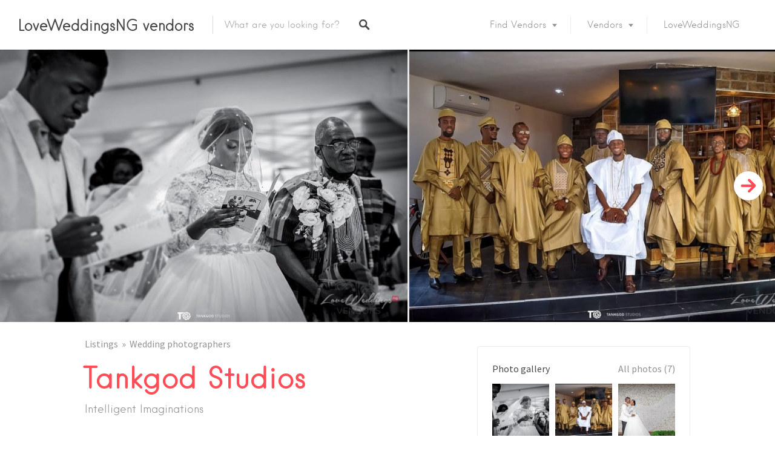

--- FILE ---
content_type: text/html; charset=UTF-8
request_url: https://vendors.loveweddingsng.com/directory/tankgod-studios/
body_size: 26994
content:
<!DOCTYPE html>
<html lang="en-GB">
<head>
<meta charset="UTF-8">
<meta name="viewport" content="width=device-width, initial-scale=1, user-scalable=no">
<link rel="profile" href="https://gmpg.org/xfn/11">
<link rel="pingback" href="https://vendors.loveweddingsng.com/xmlrpc.php">

<link href="https://fonts.googleapis.com" rel="preconnect" crossorigin><link href="https://fonts.gstatic.com" rel="preconnect" crossorigin><link href="https://vendors.loveweddingsng.com" rel="preconnect" crossorigin><meta name='robots' content='noindex, follow' />

	<!-- This site is optimized with the Yoast SEO plugin v26.8 - https://yoast.com/product/yoast-seo-wordpress/ -->
	<title>Tankgod Studios - LoveWeddingsNG vendors</title>
	<link rel="canonical" href="https://vendors.loveweddingsng.com/directory/tankgod-studios/" />
	<meta property="og:locale" content="en_GB" />
	<meta property="og:type" content="article" />
	<meta property="og:title" content="Tankgod Studios - LoveWeddingsNG vendors" />
	<meta property="og:description" content="Instagram&nbsp; &nbsp; Wedding/Portrait Photography Email address: tankgodstudios@gmail.com &nbsp;" />
	<meta property="og:url" content="https://vendors.loveweddingsng.com/directory/tankgod-studios/" />
	<meta property="og:site_name" content="LoveWeddingsNG vendors" />
	<meta property="article:publisher" content="https://www.facebook.com/loveweddings.ng/" />
	<meta property="article:modified_time" content="2025-03-31T01:16:04+00:00" />
	<meta property="og:image" content="https://vendors.loveweddingsng.com/wp-content/uploads/2021/01/Lagos-Wedding-Photographer-Tankgod-Studios-LoveWeddingsNG-1.png" />
	<meta name="twitter:card" content="summary_large_image" />
	<meta name="twitter:image" content="https://vendors.loveweddingsng.com/wp-content/uploads/2021/01/Lagos-Wedding-Photographer-Tankgod-Studios-LoveWeddingsNG-1.png" />
	<meta name="twitter:site" content="@loveweddingsng" />
	<meta name="twitter:label1" content="Estimated reading time" />
	<meta name="twitter:data1" content="1 minute" />
	<script type="application/ld+json" class="yoast-schema-graph">{"@context":"https://schema.org","@graph":[{"@type":"WebPage","@id":"https://vendors.loveweddingsng.com/directory/tankgod-studios/","url":"https://vendors.loveweddingsng.com/directory/tankgod-studios/","name":"Tankgod Studios - LoveWeddingsNG vendors","isPartOf":{"@id":"https://vendors.loveweddingsng.com/#website"},"datePublished":"2021-01-02T11:38:12+00:00","dateModified":"2025-03-31T01:16:04+00:00","breadcrumb":{"@id":"https://vendors.loveweddingsng.com/directory/tankgod-studios/#breadcrumb"},"inLanguage":"en-GB","potentialAction":[{"@type":"ReadAction","target":["https://vendors.loveweddingsng.com/directory/tankgod-studios/"]}]},{"@type":"BreadcrumbList","@id":"https://vendors.loveweddingsng.com/directory/tankgod-studios/#breadcrumb","itemListElement":[{"@type":"ListItem","position":1,"name":"Home","item":"https://vendors.loveweddingsng.com/"},{"@type":"ListItem","position":2,"name":"Listings","item":"https://vendors.loveweddingsng.com/directory/"},{"@type":"ListItem","position":3,"name":"Tankgod Studios"}]},{"@type":"WebSite","@id":"https://vendors.loveweddingsng.com/#website","url":"https://vendors.loveweddingsng.com/","name":"LoveWeddingsNG vendors","description":"Find Your Dream Nigerian &amp; African Wedding Vendors ","potentialAction":[{"@type":"SearchAction","target":{"@type":"EntryPoint","urlTemplate":"https://vendors.loveweddingsng.com/?s={search_term_string}"},"query-input":{"@type":"PropertyValueSpecification","valueRequired":true,"valueName":"search_term_string"}}],"inLanguage":"en-GB"}]}</script>
	<!-- / Yoast SEO plugin. -->


<link rel='dns-prefetch' href='//js.stripe.com' />
<link rel='dns-prefetch' href='//maps.google.com' />
<link rel='dns-prefetch' href='//cdnjs.cloudflare.com' />
<link rel='dns-prefetch' href='//www.googletagmanager.com' />
<link rel='dns-prefetch' href='//fonts.googleapis.com' />
<link rel='dns-prefetch' href='//checkout.stripe.com' />
<link rel='dns-prefetch' href='//pagead2.googlesyndication.com' />
<link rel="alternate" type="application/rss+xml" title="LoveWeddingsNG vendors &raquo; Feed" href="https://vendors.loveweddingsng.com/feed/" />
<link rel="alternate" type="application/rss+xml" title="LoveWeddingsNG vendors &raquo; Comments Feed" href="https://vendors.loveweddingsng.com/comments/feed/" />
<link rel="alternate" type="application/rss+xml" title="LoveWeddingsNG vendors &raquo; Tankgod Studios Comments Feed" href="https://vendors.loveweddingsng.com/directory/tankgod-studios/feed/" />
<link rel="alternate" title="oEmbed (JSON)" type="application/json+oembed" href="https://vendors.loveweddingsng.com/wp-json/oembed/1.0/embed?url=https%3A%2F%2Fvendors.loveweddingsng.com%2Fdirectory%2Ftankgod-studios%2F" />
<link rel="alternate" title="oEmbed (XML)" type="text/xml+oembed" href="https://vendors.loveweddingsng.com/wp-json/oembed/1.0/embed?url=https%3A%2F%2Fvendors.loveweddingsng.com%2Fdirectory%2Ftankgod-studios%2F&#038;format=xml" />
<style id='wp-img-auto-sizes-contain-inline-css' type='text/css'>
img:is([sizes=auto i],[sizes^="auto," i]){contain-intrinsic-size:3000px 1500px}
/*# sourceURL=wp-img-auto-sizes-contain-inline-css */
</style>
<link rel='stylesheet' id='customify-font-stylesheet-0-css' href='https://vendors.loveweddingsng.com/wp-content/themes/listable/assets/fonts/hanken/stylesheet.css' type='text/css' media='all' />
<link rel='stylesheet' id='customify-font-stylesheet-1-css' href='https://vendors.loveweddingsng.com/wp-content/themes/listable/assets/fonts/hanken/stylesheet.css' type='text/css' media='all' />
<link rel='stylesheet' id='customify-font-stylesheet-2-css' href='https://vendors.loveweddingsng.com/wp-content/themes/listable/assets/fonts/hanken/stylesheet.css' type='text/css' media='all' />
<link rel='stylesheet' id='customify-font-stylesheet-3-css' href='https://vendors.loveweddingsng.com/wp-content/themes/listable/assets/fonts/hanken/stylesheet.css' type='text/css' media='all' />
<link rel='stylesheet' id='customify-font-stylesheet-4-css' href='https://vendors.loveweddingsng.com/wp-content/themes/listable/assets/fonts/hanken/stylesheet.css' type='text/css' media='all' />
<link rel='stylesheet' id='customify-font-stylesheet-5-css' href='https://vendors.loveweddingsng.com/wp-content/themes/listable/assets/fonts/hanken/stylesheet.css' type='text/css' media='all' />
<link rel='stylesheet' id='customify-font-stylesheet-6-css' href='https://vendors.loveweddingsng.com/wp-content/themes/listable/assets/fonts/hanken/stylesheet.css' type='text/css' media='all' />
<link rel='stylesheet' id='customify-font-stylesheet-7-css' href='https://fonts.googleapis.com/css2?family=Source%20Sans%20Pro:ital,wght@0,200;0,300;0,400;0,600;0,700;0,900;1,200;1,300;1,400;1,600;1,700;1,900&#038;display=swap' type='text/css' media='all' />
<style id='wp-emoji-styles-inline-css' type='text/css'>

	img.wp-smiley, img.emoji {
		display: inline !important;
		border: none !important;
		box-shadow: none !important;
		height: 1em !important;
		width: 1em !important;
		margin: 0 0.07em !important;
		vertical-align: -0.1em !important;
		background: none !important;
		padding: 0 !important;
	}
/*# sourceURL=wp-emoji-styles-inline-css */
</style>
<link rel='stylesheet' id='wp-block-library-css' href='https://vendors.loveweddingsng.com/wp-includes/css/dist/block-library/style.min.css?ver=6.9' type='text/css' media='all' />
<style id='wp-block-library-inline-css' type='text/css'>
.has-sm-color-primary-color { color: #FF4D58 !important; }.has-sm-color-primary-background-color { background-color: #FF4D58; }.has-sm-dark-primary-color { color: #484848 !important; }.has-sm-dark-primary-background-color { background-color: #484848; }.has-sm-dark-secondary-color { color: #2F2929 !important; }.has-sm-dark-secondary-background-color { background-color: #2F2929; }.has-sm-dark-tertiary-color { color: #919191 !important; }.has-sm-dark-tertiary-background-color { background-color: #919191; }.has-sm-light-primary-color { color: #FFFFFF !important; }.has-sm-light-primary-background-color { background-color: #FFFFFF; }.has-sm-light-secondary-color { color: #F9F9F9 !important; }.has-sm-light-secondary-background-color { background-color: #F9F9F9; }

/*# sourceURL=wp-block-library-inline-css */
</style><style id='global-styles-inline-css' type='text/css'>
:root{--wp--preset--aspect-ratio--square: 1;--wp--preset--aspect-ratio--4-3: 4/3;--wp--preset--aspect-ratio--3-4: 3/4;--wp--preset--aspect-ratio--3-2: 3/2;--wp--preset--aspect-ratio--2-3: 2/3;--wp--preset--aspect-ratio--16-9: 16/9;--wp--preset--aspect-ratio--9-16: 9/16;--wp--preset--color--black: #000000;--wp--preset--color--cyan-bluish-gray: #abb8c3;--wp--preset--color--white: #ffffff;--wp--preset--color--pale-pink: #f78da7;--wp--preset--color--vivid-red: #cf2e2e;--wp--preset--color--luminous-vivid-orange: #ff6900;--wp--preset--color--luminous-vivid-amber: #fcb900;--wp--preset--color--light-green-cyan: #7bdcb5;--wp--preset--color--vivid-green-cyan: #00d084;--wp--preset--color--pale-cyan-blue: #8ed1fc;--wp--preset--color--vivid-cyan-blue: #0693e3;--wp--preset--color--vivid-purple: #9b51e0;--wp--preset--gradient--vivid-cyan-blue-to-vivid-purple: linear-gradient(135deg,rgb(6,147,227) 0%,rgb(155,81,224) 100%);--wp--preset--gradient--light-green-cyan-to-vivid-green-cyan: linear-gradient(135deg,rgb(122,220,180) 0%,rgb(0,208,130) 100%);--wp--preset--gradient--luminous-vivid-amber-to-luminous-vivid-orange: linear-gradient(135deg,rgb(252,185,0) 0%,rgb(255,105,0) 100%);--wp--preset--gradient--luminous-vivid-orange-to-vivid-red: linear-gradient(135deg,rgb(255,105,0) 0%,rgb(207,46,46) 100%);--wp--preset--gradient--very-light-gray-to-cyan-bluish-gray: linear-gradient(135deg,rgb(238,238,238) 0%,rgb(169,184,195) 100%);--wp--preset--gradient--cool-to-warm-spectrum: linear-gradient(135deg,rgb(74,234,220) 0%,rgb(151,120,209) 20%,rgb(207,42,186) 40%,rgb(238,44,130) 60%,rgb(251,105,98) 80%,rgb(254,248,76) 100%);--wp--preset--gradient--blush-light-purple: linear-gradient(135deg,rgb(255,206,236) 0%,rgb(152,150,240) 100%);--wp--preset--gradient--blush-bordeaux: linear-gradient(135deg,rgb(254,205,165) 0%,rgb(254,45,45) 50%,rgb(107,0,62) 100%);--wp--preset--gradient--luminous-dusk: linear-gradient(135deg,rgb(255,203,112) 0%,rgb(199,81,192) 50%,rgb(65,88,208) 100%);--wp--preset--gradient--pale-ocean: linear-gradient(135deg,rgb(255,245,203) 0%,rgb(182,227,212) 50%,rgb(51,167,181) 100%);--wp--preset--gradient--electric-grass: linear-gradient(135deg,rgb(202,248,128) 0%,rgb(113,206,126) 100%);--wp--preset--gradient--midnight: linear-gradient(135deg,rgb(2,3,129) 0%,rgb(40,116,252) 100%);--wp--preset--font-size--small: 13px;--wp--preset--font-size--medium: 20px;--wp--preset--font-size--large: 36px;--wp--preset--font-size--x-large: 42px;--wp--preset--spacing--20: 0.44rem;--wp--preset--spacing--30: 0.67rem;--wp--preset--spacing--40: 1rem;--wp--preset--spacing--50: 1.5rem;--wp--preset--spacing--60: 2.25rem;--wp--preset--spacing--70: 3.38rem;--wp--preset--spacing--80: 5.06rem;--wp--preset--shadow--natural: 6px 6px 9px rgba(0, 0, 0, 0.2);--wp--preset--shadow--deep: 12px 12px 50px rgba(0, 0, 0, 0.4);--wp--preset--shadow--sharp: 6px 6px 0px rgba(0, 0, 0, 0.2);--wp--preset--shadow--outlined: 6px 6px 0px -3px rgb(255, 255, 255), 6px 6px rgb(0, 0, 0);--wp--preset--shadow--crisp: 6px 6px 0px rgb(0, 0, 0);}:where(.is-layout-flex){gap: 0.5em;}:where(.is-layout-grid){gap: 0.5em;}body .is-layout-flex{display: flex;}.is-layout-flex{flex-wrap: wrap;align-items: center;}.is-layout-flex > :is(*, div){margin: 0;}body .is-layout-grid{display: grid;}.is-layout-grid > :is(*, div){margin: 0;}:where(.wp-block-columns.is-layout-flex){gap: 2em;}:where(.wp-block-columns.is-layout-grid){gap: 2em;}:where(.wp-block-post-template.is-layout-flex){gap: 1.25em;}:where(.wp-block-post-template.is-layout-grid){gap: 1.25em;}.has-black-color{color: var(--wp--preset--color--black) !important;}.has-cyan-bluish-gray-color{color: var(--wp--preset--color--cyan-bluish-gray) !important;}.has-white-color{color: var(--wp--preset--color--white) !important;}.has-pale-pink-color{color: var(--wp--preset--color--pale-pink) !important;}.has-vivid-red-color{color: var(--wp--preset--color--vivid-red) !important;}.has-luminous-vivid-orange-color{color: var(--wp--preset--color--luminous-vivid-orange) !important;}.has-luminous-vivid-amber-color{color: var(--wp--preset--color--luminous-vivid-amber) !important;}.has-light-green-cyan-color{color: var(--wp--preset--color--light-green-cyan) !important;}.has-vivid-green-cyan-color{color: var(--wp--preset--color--vivid-green-cyan) !important;}.has-pale-cyan-blue-color{color: var(--wp--preset--color--pale-cyan-blue) !important;}.has-vivid-cyan-blue-color{color: var(--wp--preset--color--vivid-cyan-blue) !important;}.has-vivid-purple-color{color: var(--wp--preset--color--vivid-purple) !important;}.has-black-background-color{background-color: var(--wp--preset--color--black) !important;}.has-cyan-bluish-gray-background-color{background-color: var(--wp--preset--color--cyan-bluish-gray) !important;}.has-white-background-color{background-color: var(--wp--preset--color--white) !important;}.has-pale-pink-background-color{background-color: var(--wp--preset--color--pale-pink) !important;}.has-vivid-red-background-color{background-color: var(--wp--preset--color--vivid-red) !important;}.has-luminous-vivid-orange-background-color{background-color: var(--wp--preset--color--luminous-vivid-orange) !important;}.has-luminous-vivid-amber-background-color{background-color: var(--wp--preset--color--luminous-vivid-amber) !important;}.has-light-green-cyan-background-color{background-color: var(--wp--preset--color--light-green-cyan) !important;}.has-vivid-green-cyan-background-color{background-color: var(--wp--preset--color--vivid-green-cyan) !important;}.has-pale-cyan-blue-background-color{background-color: var(--wp--preset--color--pale-cyan-blue) !important;}.has-vivid-cyan-blue-background-color{background-color: var(--wp--preset--color--vivid-cyan-blue) !important;}.has-vivid-purple-background-color{background-color: var(--wp--preset--color--vivid-purple) !important;}.has-black-border-color{border-color: var(--wp--preset--color--black) !important;}.has-cyan-bluish-gray-border-color{border-color: var(--wp--preset--color--cyan-bluish-gray) !important;}.has-white-border-color{border-color: var(--wp--preset--color--white) !important;}.has-pale-pink-border-color{border-color: var(--wp--preset--color--pale-pink) !important;}.has-vivid-red-border-color{border-color: var(--wp--preset--color--vivid-red) !important;}.has-luminous-vivid-orange-border-color{border-color: var(--wp--preset--color--luminous-vivid-orange) !important;}.has-luminous-vivid-amber-border-color{border-color: var(--wp--preset--color--luminous-vivid-amber) !important;}.has-light-green-cyan-border-color{border-color: var(--wp--preset--color--light-green-cyan) !important;}.has-vivid-green-cyan-border-color{border-color: var(--wp--preset--color--vivid-green-cyan) !important;}.has-pale-cyan-blue-border-color{border-color: var(--wp--preset--color--pale-cyan-blue) !important;}.has-vivid-cyan-blue-border-color{border-color: var(--wp--preset--color--vivid-cyan-blue) !important;}.has-vivid-purple-border-color{border-color: var(--wp--preset--color--vivid-purple) !important;}.has-vivid-cyan-blue-to-vivid-purple-gradient-background{background: var(--wp--preset--gradient--vivid-cyan-blue-to-vivid-purple) !important;}.has-light-green-cyan-to-vivid-green-cyan-gradient-background{background: var(--wp--preset--gradient--light-green-cyan-to-vivid-green-cyan) !important;}.has-luminous-vivid-amber-to-luminous-vivid-orange-gradient-background{background: var(--wp--preset--gradient--luminous-vivid-amber-to-luminous-vivid-orange) !important;}.has-luminous-vivid-orange-to-vivid-red-gradient-background{background: var(--wp--preset--gradient--luminous-vivid-orange-to-vivid-red) !important;}.has-very-light-gray-to-cyan-bluish-gray-gradient-background{background: var(--wp--preset--gradient--very-light-gray-to-cyan-bluish-gray) !important;}.has-cool-to-warm-spectrum-gradient-background{background: var(--wp--preset--gradient--cool-to-warm-spectrum) !important;}.has-blush-light-purple-gradient-background{background: var(--wp--preset--gradient--blush-light-purple) !important;}.has-blush-bordeaux-gradient-background{background: var(--wp--preset--gradient--blush-bordeaux) !important;}.has-luminous-dusk-gradient-background{background: var(--wp--preset--gradient--luminous-dusk) !important;}.has-pale-ocean-gradient-background{background: var(--wp--preset--gradient--pale-ocean) !important;}.has-electric-grass-gradient-background{background: var(--wp--preset--gradient--electric-grass) !important;}.has-midnight-gradient-background{background: var(--wp--preset--gradient--midnight) !important;}.has-small-font-size{font-size: var(--wp--preset--font-size--small) !important;}.has-medium-font-size{font-size: var(--wp--preset--font-size--medium) !important;}.has-large-font-size{font-size: var(--wp--preset--font-size--large) !important;}.has-x-large-font-size{font-size: var(--wp--preset--font-size--x-large) !important;}
/*# sourceURL=global-styles-inline-css */
</style>

<style id='classic-theme-styles-inline-css' type='text/css'>
/*! This file is auto-generated */
.wp-block-button__link{color:#fff;background-color:#32373c;border-radius:9999px;box-shadow:none;text-decoration:none;padding:calc(.667em + 2px) calc(1.333em + 2px);font-size:1.125em}.wp-block-file__button{background:#32373c;color:#fff;text-decoration:none}
/*# sourceURL=/wp-includes/css/classic-themes.min.css */
</style>
<link rel='stylesheet' id='contact-form-7-css' href='https://vendors.loveweddingsng.com/wp-content/plugins/contact-form-7/includes/css/styles.css?ver=6.1.4' type='text/css' media='all' />
<link rel='stylesheet' id='pff-paystack-style-css' href='https://vendors.loveweddingsng.com/wp-content/plugins/payment-forms-for-paystack//assets/css/pff-paystack.css?ver=4.0.5' type='text/css' media='all' />
<link rel='stylesheet' id='pff-paystack-font-awesome-css' href='https://vendors.loveweddingsng.com/wp-content/plugins/payment-forms-for-paystack//assets/css/font-awesome.min.css?ver=4.0.5' type='text/css' media='all' />
<link rel='stylesheet' id='stripe-checkout-button-css' href='https://checkout.stripe.com/v3/checkout/button.css' type='text/css' media='all' />
<link rel='stylesheet' id='simpay-public-css' href='https://vendors.loveweddingsng.com/wp-content/plugins/stripe/includes/core/assets/css/simpay-public.min.css?ver=4.16.1' type='text/css' media='all' />
<link rel='stylesheet' id='select2-css' href='https://vendors.loveweddingsng.com/wp-content/plugins/wp-job-manager/assets/lib/select2/select2.min.css?ver=4.0.10' type='text/css' media='all' />
<link rel='stylesheet' id='wp-job-manager-frontend-css' href='https://vendors.loveweddingsng.com/wp-content/plugins/wp-job-manager/assets/dist/css/frontend.css?ver=dfd3b8d2ce68f47df57d' type='text/css' media='all' />
<link rel='stylesheet' id='chosen-css' href='https://vendors.loveweddingsng.com/wp-content/plugins/wp-job-manager/assets/lib/jquery-chosen/chosen.css?ver=1.1.0' type='text/css' media='all' />
<link rel='stylesheet' id='listable-style-css' href='https://vendors.loveweddingsng.com/wp-content/themes/listable/style.css?ver=1.15.3' type='text/css' media='all' />
<link rel='stylesheet' id='listable-login-with-ajax-css' href='https://vendors.loveweddingsng.com/wp-content/themes/listable/login-with-ajax.css?ver=1.15.3' type='text/css' media='all' />
<link rel='stylesheet' id='jquery-raty-style-css' href='https://vendors.loveweddingsng.com/wp-content/plugins/comments-ratings/css/jquery.raty.css?ver=1.1.6' type='text/css' media='' />
<link rel='stylesheet' id='login-with-ajax-css' href='https://vendors.loveweddingsng.com/wp-content/plugins/login-with-ajax/templates/widget.css?ver=4.5.1' type='text/css' media='all' />
<link rel='stylesheet' id='zocial-buttons-styles-css' href='https://vendors.loveweddingsng.com/wp-content/plugins/wp-zocial-pro/assets/css/zocial.css?ver=6.9' type='text/css' media='all' />
<link rel='stylesheet' id='forget-about-shortcode-buttons-css' href='https://vendors.loveweddingsng.com/wp-content/plugins/forget-about-shortcode-buttons/public/css/button-styles.css?ver=2.1.3' type='text/css' media='all' />
<script type="text/javascript" id="image-watermark-no-right-click-js-before">
/* <![CDATA[ */
var iwArgsNoRightClick = {"rightclick":"Y","draganddrop":"Y","devtools":"Y","enableToast":"Y","toastMessage":"This content is protected"};

//# sourceURL=image-watermark-no-right-click-js-before
/* ]]> */
</script>
<script type="text/javascript" src="https://vendors.loveweddingsng.com/wp-content/plugins/image-watermark/js/no-right-click.js?ver=2.0.4" id="image-watermark-no-right-click-js"></script>
<script type="text/javascript" src="https://vendors.loveweddingsng.com/wp-includes/js/jquery/jquery.min.js?ver=3.7.1" id="jquery-core-js"></script>
<script type="text/javascript" src="https://vendors.loveweddingsng.com/wp-includes/js/jquery/jquery-migrate.min.js?ver=3.4.1" id="jquery-migrate-js"></script>
<script type="text/javascript" src="//cdnjs.cloudflare.com/ajax/libs/gsap/1.18.5/TweenLite.min.js?ver=6.9" id="tween-lite-js"></script>
<script type="text/javascript" src="//cdnjs.cloudflare.com/ajax/libs/gsap/1.18.5/plugins/ScrollToPlugin.min.js?ver=6.9" id="scroll-to-plugin-js"></script>
<script type="text/javascript" src="//cdnjs.cloudflare.com/ajax/libs/gsap/1.18.5/plugins/CSSPlugin.min.js?ver=6.9" id="cssplugin-js"></script>
<script type="text/javascript" id="login-with-ajax-js-extra">
/* <![CDATA[ */
var LWA = {"ajaxurl":"https://vendors.loveweddingsng.com/wp-admin/admin-ajax.php","off":""};
//# sourceURL=login-with-ajax-js-extra
/* ]]> */
</script>
<script type="text/javascript" src="https://vendors.loveweddingsng.com/wp-content/plugins/login-with-ajax/templates/login-with-ajax.legacy.js?ver=4.5.1" id="login-with-ajax-js"></script>
<script type="text/javascript" src="https://vendors.loveweddingsng.com/wp-content/plugins/login-with-ajax/ajaxify/ajaxify.js?ver=4.5.1" id="login-with-ajax-ajaxify-js"></script>

<!-- Google tag (gtag.js) snippet added by Site Kit -->
<!-- Google Analytics snippet added by Site Kit -->
<script type="text/javascript" src="https://www.googletagmanager.com/gtag/js?id=GT-PHC2HK4" id="google_gtagjs-js" async></script>
<script type="text/javascript" id="google_gtagjs-js-after">
/* <![CDATA[ */
window.dataLayer = window.dataLayer || [];function gtag(){dataLayer.push(arguments);}
gtag("set","linker",{"domains":["vendors.loveweddingsng.com"]});
gtag("js", new Date());
gtag("set", "developer_id.dZTNiMT", true);
gtag("config", "GT-PHC2HK4");
//# sourceURL=google_gtagjs-js-after
/* ]]> */
</script>
<link rel="https://api.w.org/" href="https://vendors.loveweddingsng.com/wp-json/" /><link rel="alternate" title="JSON" type="application/json" href="https://vendors.loveweddingsng.com/wp-json/wp/v2/job-listings/35728" /><link rel="EditURI" type="application/rsd+xml" title="RSD" href="https://vendors.loveweddingsng.com/xmlrpc.php?rsd" />
<meta name="generator" content="WordPress 6.9" />
<link rel='shortlink' href='https://vendors.loveweddingsng.com/?p=35728' />
<meta name="generator" content="Site Kit by Google 1.170.0" /><meta name="viewport" content="width=device-width, minimum-scale=1" />
<!-- Google AdSense meta tags added by Site Kit -->
<meta name="google-adsense-platform-account" content="ca-host-pub-2644536267352236">
<meta name="google-adsense-platform-domain" content="sitekit.withgoogle.com">
<!-- End Google AdSense meta tags added by Site Kit -->

<!-- Google AdSense snippet added by Site Kit -->
<script type="text/javascript" async="async" src="https://pagead2.googlesyndication.com/pagead/js/adsbygoogle.js?client=ca-pub-6490844991179219&amp;host=ca-host-pub-2644536267352236" crossorigin="anonymous"></script>

<!-- End Google AdSense snippet added by Site Kit -->
<link rel="icon" href="https://vendors.loveweddingsng.com/wp-content/uploads/2020/07/cropped-26230105_1468968859887554_5319830593884729614_n-32x32.jpg" sizes="32x32" />
<link rel="icon" href="https://vendors.loveweddingsng.com/wp-content/uploads/2020/07/cropped-26230105_1468968859887554_5319830593884729614_n-192x192.jpg" sizes="192x192" />
<link rel="apple-touch-icon" href="https://vendors.loveweddingsng.com/wp-content/uploads/2020/07/cropped-26230105_1468968859887554_5319830593884729614_n-180x180.jpg" />
<meta name="msapplication-TileImage" content="https://vendors.loveweddingsng.com/wp-content/uploads/2020/07/cropped-26230105_1468968859887554_5319830593884729614_n-270x270.jpg" />
			<style id="customify_output_style">
				:root { --sm-color-primary: #FF4D58; }
:root { --sm-color-secondary: #28acab; }
:root { --sm-color-tertiary: #8fcc80; }
:root { --sm-dark-primary: #484848; }
:root { --sm-dark-secondary: #2F2929; }
:root { --sm-dark-tertiary: #919191; }
:root { --sm-light-primary: #FFFFFF; }
:root { --sm-light-secondary: #F9F9F9; }
:root { --sm-light-tertiary: #F9F9F9; }
.site-branding img{max-height: 50px}.section-wrap { max-width: 1100px; }
.single:not(.single-job_listing) .header-content,
 .single:not(.single-job_listing) .entry-content,
 .single:not(.single-job_listing) .entry-footer,
 .single:not(.single-job_listing) .comments-area,
 .single:not(.single-job_listing) .post-navigation,
 .page .header-content,
 body:not(.single):not(.woocommerce-checkout):not(.page-template-full_width) .entry-content,
 .page .entry-footer,
 .page .comments-area,
 .page .post-navigation,
 .secondary-menu,
 .error404 .header-content, .error404 .entry-content,
 .search-no-results .header-content, .search-no-results .entry-content,
 .upsells, .related { max-width: 1410px; }
.bar, .bar--fixed, .site-header,
 .primary-menu ul .children, ul.primary-menu .sub-menu, .search-suggestions-menu,
 .search-suggestions-menu .sub-menu,
 .site-header .search-form .search-field,
 .site-header .search-form.is--active,
 .search_jobs--frontpage .chosen-container .chosen-results,
 .header-facet-wrapper .facet-wrapper input, .header-facet-wrapper .facet-wrapper select { background-color: #ffffff; }
ul.primary-menu > .menu-item.menu-item-has-children > .sub-menu:before,
 .site-header .search-suggestions-menu:before { border-top-color: #ffffff; }
.site-header .site-title,
 .menu-trigger, .search-trigger--mobile { color: #484848; }
.search-form .search-field,
 .search-form .search-submit { color: #484848; }
.header--transparent .primary-menu ul .children a,
 .primary-menu ul .header--transparent .children a,
 .header--transparent ul.primary-menu .sub-menu a,
 ul.primary-menu .header--transparent .sub-menu a,
 div.sd-social.sd-social .inner a span { color: #919191; }
.primary-menu ul a, ul.primary-menu a, .menu-wrapper a,
 .primary-menu ul .page_item a,
 ul.primary-menu .menu-item a,
 .primary-menu ul .page_item_has_children > a,
 ul.primary-menu .menu-item-has-children > a { color: #919191; }
.sub-menu .primary-menu ul .page_item_has_children:after,
 .primary-menu ul .sub-menu .page_item_has_children:after,
 .sub-menu ul.primary-menu .menu-item-has-children:after,
 ul.primary-menu .sub-menu .menu-item-has-children:after,
 .primary-menu ul .page_item_has_children:after,
 ul.primary-menu .menu-item-has-children:after,
 .primary-menu ul > .cta.page_item:after,
 ul.primary-menu > .cta.menu-item:after { border-top-color: #919191; }
.primary-menu.primary-menu ul .page_item_has_children:hover:after,
 ul.primary-menu.primary-menu .menu-item-has-children:hover:after,
 .hover.menu-item-has-children > a:after, .hover.page_item_has_children > a:after,
 .page-template-front_page .is--active .search-field-wrapper:after { border-top-color: #ff4d58; }
.search-suggestions-menu .menu-item-has-children:hover:after { border-left-color: #ff4d58; }
.primary-menu > ul li:hover > a, ul.primary-menu li:hover > a,
 .search-suggestions-menu li:hover > a,
 .header--transparent .primary-menu ul .page_item_has_children:hover > a,
 .header--transparent .primary-menu ul .page_item:hover > a,
 .header--transparent ul.primary-menu .menu-item-has-children:hover > a,
 .header--transparent ul.primary-menu .menu-item:hover > a,
 .page-listings .select2-results .select2-results__options .select2-results__option:hover,
 .page-listings .select2-container--default .select2-results__option--highlighted[aria-selected]:not(:first-child) { color: #ff4d58; }
.page-template-front_page .search-suggestions-menu > .menu-item:hover > a,
 .search_jobs--frontpage .chosen-container .chosen-results li:hover,
 .select2-results .select2-results__options .select2-results__option:hover,
 .select2-container--default .select2-results__option--highlighted[aria-selected]:not(:first-child) { background-color: #ff4d58; }
html, .mce-content-body, .job_filters, .page-package-selection .hentry.hentry, .single-job_listing .entry-header:before,
 .listing-sidebar--main .widget:not(.widget_listing_tags):not(.widget_listing_actions):not(.widget_listing_comments),
 .listing-sidebar--top .widget,
 .listing-sidebar--bottom,
 .listing-sidebar--main .comment-respond,
 .page-add-listing .entry-content,
 .page-add-listing fieldset:first-child,
 .woocommerce-account:not(.logged-in) .entry-content .woocommerce form,
 .post-password-form,
 .page-listings div.job_listings .load_more_jobs strong,
 body.registration .entry-content,
 .search-form .search_jobs--frontpage .search-field,
 .search_jobs select,
 .chosen-container-multi .chosen-choices,
 .chosen-container-single .chosen-single,
 .select2-drop,
 .chosen-container .chosen-drop,
 .chosen-container .chosen-results li.no-results,
 
 input, 
 select, 
 textarea, 
 .select2-container--default .select2-selection--single .select2-selection__rendered, 
 .select2-container--default .select2-selection--multiple .select2-selection__rendered, 
 #page .nf-form-cont textarea, 
 #page .nf-form-cont input:not([type="button"]):not([type="submit"]), 
 #page .nf-form-cont .listmultiselect-wrap select, 
 #page .nf-form-cont .list-select-wrap select, 
 #page .nf-form-cont .listcountry-wrap select, 
 #page .wpforms-form input[type=date], 
 #page .wpforms-form input[type=datetime], 
 #page .wpforms-form input[type=datetime-local], 
 #page .wpforms-form input[type=email], 
 #page .wpforms-form input[type=month], 
 #page .wpforms-form input[type=number], 
 #page .wpforms-form input[type=password], 
 #page .wpforms-form input[type=range], 
 #page .wpforms-form input[type=search], 
 #page .wpforms-form input[type=tel], 
 #page .wpforms-form input[type=text], 
 #page .wpforms-form input[type=time], 
 #page .wpforms-form input[type=url], 
 #page .wpforms-form input[type=week], 
 #page .wpforms-form select, 
 #page .wpforms-form textarea,
 .description_tooltip,
 .description_tooltip:after,
 .woocommerce-account.logged-in .myaccount, 
 .woocommerce-account.logged-in .myaccount:after,
 .entry-content table:not(.cart-totals):not(.ui-datepicker-calendar),
 #job-manager-job-dashboard table,
 .search_jobs--frontpage input,
 .search_jobs--frontpage .chosen-single,
 .search_jobs--frontpage-facetwp.search_jobs--frontpage select,
 .search_jobs--frontpage-facetwp .facetwp-facet,
 .toggle-hidden-facets,
 .myflex.no-map .search_jobs,
 .tooltip, .action--share div.sharedaddy,
 .listing-sidebar--secondary .widget_search form input[type="text"],
 .select2-results__options,
 .select2-container--default .select2-selection--single,
 .select2-container--default .select2-selection--multiple .select2-selection__rendered,
 .job-manager-form .select2-selection--multiple,
 
 .lwa-modal,
 #content nav.job-manager-pagination ul li > a:hover,
 
 ul.job-dashboard-actions a, 
 ul.job-manager-bookmark-actions a, 
 .woocommerce-account.logged-in .woocommerce a.button, 
 .woocommerce-account.logged-in a.edit, 
 
 input[type="submit"].secondary, 
 button[type="submit"].secondary,
 
 .page-add-listing .select2-container--default .select2-selection--multiple .select2-selection__choice, 
 .page-listings .select2-container--default .select2-selection--multiple .select2-selection__choice, 
 .post-type-archive-job_listing .select2-container--default .select2-selection--multiple .select2-selection__choice,
 
 div.wpforms-container-full .wpforms-form input[type=checkbox], 
 div.wpforms-container-full .wpforms-form input[type=radio],
 
 .woocommerce-checkout-payment { background-color: #ffffff; }
.chosen-container-multi .chosen-choices li.search-field input[type=text], 
 .page-add-listing .select2-container .select2-search--inline .select2-search__field{background-color: #ffffff !important }.lwa-form .button-arrow:after { border-left-color: #ffffff; }
.uploader-btn .spacer:after,
 .tooltip:before,
 .action--share div.sharedaddy:before { border-top-color: #ffffff; }
.widget_listing_comments #add_post_rating:not(:empty):before,
 .uploader-btn .spacer:after { border-right-color: #ffffff; }
.page-template-front_page .search_jobs--frontpage .search-submit,
 .primary-menu.secondary-menu > ul > li,
 ul.primary-menu.secondary-menu > li,
 ul.primary-menu.secondary-menu .hover.menu-item-has-children,
 .primary-menu.secondary-menu > ul > li:hover,
 ul.primary-menu.secondary-menu > li:hover
 .lwa-form button[type="submit"],
 .btn,
 input[type="submit"],
 button[type="submit"],
 .page-template-front_page .search_jobs--frontpage .search-submit,
 .job-manager-form fieldset .job-manager-uploaded-files .job-manager-uploaded-file .job-manager-uploaded-file-preview a,
 .woocommerce-account:not(.logged-in) .woocommerce form.login input[type="submit"],
 body.registration .entry-content #buddypress .standard-form input#signup_submit[type="submit"],
 .woocommerce .button,
 .woocommerce-message > a,
 .fwp-load-more,
 .card__featured-tag,
 .product .product__tag,
 .entry-content .woocommerce a.button, .woocommerce .entry-content a.button, .entry-content .woocommerce-message > a,
 .entry-content a.btn:hover, .entry-content .page-template-front_page .search_jobs--frontpage a.search-submit:hover,
 .page-template-front_page .search_jobs--frontpage .entry-content a.search-submit,
 .page-template-front_page .search_jobs--frontpage .entry-content a.search-submit:hover,
 .entry-content a.btn,
 .entry-content .page-template-front_page .search_jobs--frontpage a.search-submit,
 .entry-content .job-manager-form fieldset .job-manager-uploaded-files .job-manager-uploaded-file .job-manager-uploaded-file-preview a,
 .job-manager-form fieldset .job-manager-uploaded-files .job-manager-uploaded-file .job-manager-uploaded-file-preview .entry-content a,
 .job-manager-form fieldset .job-manager-uploaded-files .job-manager-uploaded-file .job-manager-uploaded-file-preview .entry-content a:hover,
 .entry-content .job-manager-form fieldset .job-manager-uploaded-files .job-manager-uploaded-file .job-manager-uploaded-file-preview a:hover,
 .entry-content .woocommerce a.button:hover, .woocommerce .entry-content a.button:hover,
 .entry-content .woocommerce-message > a:hover,
 .action--favorite.bookmarked .action__icon[class],
 .wp-job-manager-bookmarks-form[class].has-bookmark .action__icon[class],
 .listing-sidebar--secondary .widget_shopping_cart_content .woocommerce-mini-cart__buttons a,
 .listing-sidebar--secondary .widget_shopping_cart_content .woocommerce-mini-cart__buttons a:hover,
 
 #page .nf-form-cont button, 
 #page .nf-form-cont input[type=button], 
 #page .nf-form-cont input[type=submit], 
 #page .wpforms-form input[type=submit], 
 #page .wpforms-form button[type=submit], 
 #page .wpforms-form .wpforms-page-button { color: #ffffff; }
.front-page-section:nth-child(2n),
 .blog, .archive, .woocommerce.archive,
 .page-header, .page-header-background,
 .single:not(.single-job_listing) .entry-featured, .page .entry-featured,
 .error404 .entry-header, .search-no-results .entry-header,
 .single-job_listing,
 .page-add-listing .hentry,
 .job_filters .showing_jobs,
 .job_listing_packages,
 .page-listings,
 .tax-job_listing_category,
 .tax-job_listing_tag,
 .single-action-buttons .action__icon,
 .woocommerce-account:not(.logged-in) .site-content,
 .woocommerce-account:not(.logged-in) .entry-content,
 .mobile-buttons, .tabs.wc-tabs,
 .woocommerce-cart,
 .woocommerce-checkout,
 body.registration,
 .woocommerce-account.logged-in .page,
 .page-job-dashboard,
 .page-my-bookmarks,
 .page-add-listing .hentry,
 .page-job-dashboard .hentry,
 .facetwp-pager .facetwp-pager-label,
 .facetwp-pager a.active,
 .facetwp-pager a.active:hover,
 .widgets_area .front-page-section:nth-child(odd) .product_list_widget li,
 .widgets_area .job_listings .job_listing > a:hover,
 .widgets_area .job_listings .job_listing.job_position_featured > a,
 .widgets_area .job_listings .job_listing.job_position_featured > a:hover,
 .listing-sidebar--main .product_list_widget li,
 .listing-sidebar--main .job_listings .job_listing > a:hover,
 .listing-sidebar--main .job_listings .job_listing.job_position_featured > a:hover,
 .listing-sidebar--main .job_listings .job_listing.job_position_featured > a,
 .listing-sidebar--secondary .product_list_widget li,
 .listing-sidebar--secondary .job_listings .job_listing > a:hover,
 .listing-sidebar--secondary .job_listings .job_listing.job_position_featured > a:hover,
 .listing-sidebar--secondary .job_listings .job_listing.job_position_featured > a,
 
 input[type="submit"].secondary:hover, 
 button[type="submit"].secondary:hover { background-color: #f9f9f9; }
.job_listing_packages { background-color: #f9f9f9; }
.page-title,
 .widget_title--frontpage,
 .single:not(.single-job_listing) .entry-title, .page .entry-title,
 .card__title.card__title,
 .card__title.card__title a,
 .package__price,
 .product .card__title.card__title,
 h1, h2, h3, h4, h5, h6,
 .results,
 .intro,
 .listing-sidebar .widget_sidebar_title { color: #484848; }
.widget_subtitle--frontpage { color: #919191; }
.entry-content a:hover, 
 .comment-content a:hover,
 #page .nf-form-cont .nf-field label, 
 #page .wpforms-form .wpforms-field-label, 
 label, 
 html,
 .widget--footer .search-form .search-field,
 .entry-content a.listing-contact,
 .single-action-buttons .action__text, .single-action-buttons .action__text--mobile,
 div.sd-social.sd-social > div.sd-content.sd-content ul li > a span,
 .listing-sidebar,
 .widget_listing_content,
 .widget_listing_comments h3.pixrating_title,
 .widget_listing_sidebar_categories .category-text,
 .widget_listing_tags .tag__text,
 ol.comment-list .fn,
 ol.comment-list .fn a,
 ol.comment-list .comment-content,
 ol.comment-list .reply,
 .comment-respond label,
 .page-template-front_page .search-form .search-field,
 .woocommerce-account:not(.logged-in) .woocommerce form.login .form-row .required,
 .mobile-buttons .btn--view, .search_jobs--frontpage .chosen-container .chosen-results li,
 .entry-content_wrapper .widget-area--post .widget_subtitle,
 .entry-content table:not(.cart-totals):not(.ui-datepicker-calendar) td a:not([class*="job-dashboard-action"]),
 #job-manager-job-dashboard table td a:not([class*="job-dashboard-action"]),
 
 .widgets_area .product_list_widget li a .product-title,
 .widgets_area .widget_shopping_cart_content .woocommerce-mini-cart .woocommerce-mini-cart-item a:nth-of-type(2) .card__content,
 .widgets_area .widget_shopping_cart_content .woocommerce-mini-cart__total,
 .widgets_area .job_listings .content .meta .job-type:hover,
 .widgets_area .widget_shopping_cart_content .woocommerce-mini-cart__buttons a,
 
 .listing-sidebar--main .product_list_widget li a .product-title,
 .listing-sidebar--main .widget_shopping_cart_content .woocommerce-mini-cart .woocommerce-mini-cart-item a:nth-of-type(2) .card__content,
 .listing-sidebar--main .widget_shopping_cart_content .woocommerce-mini-cart__total,
 .listing-sidebar--main .job_listings .content .meta .job-type:hover,
 
 .listing-sidebar--secondary .product_list_widget li a .product-title,
 .listing-sidebar--secondary .widget_shopping_cart_content .woocommerce-mini-cart .woocommerce-mini-cart-item a:nth-of-type(2) .card__content,
 .listing-sidebar--secondary .widget_shopping_cart_content .woocommerce-mini-cart__total,
 .listing-sidebar--secondary .job_listings .content .meta .job-type:hover,
 
 .btn--apply-coupon.btn--apply-coupon,
 input.btn--update-cart[type="submit"],
 .select2-container--default .select2-results__option--highlighted:first-child,
 
 .lwa-modal label,
 
 ul.job-dashboard-actions a:hover, 
 ul.job-manager-bookmark-actions a:hover, 
 .woocommerce-account.logged-in .woocommerce a.button:hover, 
 .woocommerce-account.logged-in a.edit:hover, 
 ul.job-dashboard-actions a:focus, 
 ul.job-manager-bookmark-actions a:focus, 
 .woocommerce-account.logged-in .woocommerce a.button:focus, 
 .woocommerce-account.logged-in a.edit:focus,
 
 input[type="submit"].secondary:hover, 
 button[type="submit"].secondary:hover,
 
 div.wpforms-container-full .wpforms-form input[type=date], 
 div.wpforms-container-full .wpforms-form input[type=datetime], 
 div.wpforms-container-full .wpforms-form input[type=datetime-local], 
 div.wpforms-container-full .wpforms-form input[type=email], 
 div.wpforms-container-full .wpforms-form input[type=month], 
 div.wpforms-container-full .wpforms-form input[type=number], 
 div.wpforms-container-full .wpforms-form input[type=password], 
 div.wpforms-container-full .wpforms-form input[type=range], 
 div.wpforms-container-full .wpforms-form input[type=search], 
 div.wpforms-container-full .wpforms-form input[type=tel], 
 div.wpforms-container-full .wpforms-form input[type=text], 
 div.wpforms-container-full .wpforms-form input[type=time], 
 div.wpforms-container-full .wpforms-form input[type=url], 
 div.wpforms-container-full .wpforms-form input[type=week], 
 div.wpforms-container-full .wpforms-form select, 
 div.wpforms-container-full .wpforms-form textarea { color: #484848; }
input[type=date], 
 input[type=datetime], 
 input[type=datetime-local], 
 input[type=email], 
 input[type=month], 
 input[type=number], 
 input[type=password], 
 input[type=range], 
 input[type=search], 
 input[type=tel], 
 input[type=text], 
 input[type=time], 
 input[type=url], 
 input[type=week],
 input[type="checkbox"],
 input[type="checkbox"]:focus,
 .package__btn.package__btn:hover,
 .facetwp-checkbox.facetwp-checkbox:hover:after,
 .facetwp-checkbox.facetwp-checkbox.checked:after,
 select, 
 textarea, 
 .select2-container--default .select2-selection--single .select2-selection__rendered, 
 .select2-container--default .select2-selection--multiple .select2-selection__rendered, 
 #page .nf-form-cont textarea, 
 #page .nf-form-cont input:not([type="button"]):not([type="submit"]), 
 #page .nf-form-cont .listmultiselect-wrap select, 
 #page .nf-form-cont .list-select-wrap select, 
 #page .nf-form-cont .listcountry-wrap select, 
 #page .wpforms-form input[type=date], 
 #page .wpforms-form input[type=datetime], 
 #page .wpforms-form input[type=datetime-local], 
 #page .wpforms-form input[type=email], 
 #page .wpforms-form input[type=month], 
 #page .wpforms-form input[type=number], 
 #page .wpforms-form input[type=password], 
 #page .wpforms-form input[type=range], 
 #page .wpforms-form input[type=search], 
 #page .wpforms-form input[type=tel], 
 #page .wpforms-form input[type=text], 
 #page .wpforms-form input[type=time], 
 #page .wpforms-form input[type=url], 
 #page .wpforms-form input[type=week], 
 #page .wpforms-form select, 
 #page .wpforms-form textarea,
 #page .wpforms-form input[type="checkbox"],
 #page .wpforms-form input[type="checkbox"]:focus{border-color: #48484833 }ul.primary-menu > .menu-item.menu-item-has-children > .sub-menu:after,
 .description_tooltip:after{border-top-color: #48484833 }.description_tooltip.left:after{border-right-color: #48484833 }.description_tooltip.right:after,
 .uploader-btn .spacer:after{border-left-color: #48484833 }.uploader-btn .spacer:after{border-bottom-color: #48484833 }.btn:hover,
 input[type="submit"]:hover,
 button[type="submit"]:hover,
 .page-template-front_page .search_jobs--frontpage .search-submit:hover,
 .lwa-form button[type="submit"]:hover,
 .job-manager-form fieldset .job-manager-uploaded-files .job-manager-uploaded-file .job-manager-uploaded-file-preview a:hover,
 .woocommerce-account:not(.logged-in) .woocommerce form.login input[type="submit"]:hover,
 body.registration .entry-content #buddypress .standard-form input#signup_submit[type="submit"]:hover,
 .woocommerce .button:hover,
 .woocommerce-message > a:hover,
 .fwp-load-more:hover,
 .btn:focus,
 input[type="submit"]:focus,
 button[type="submit"]:focus,
 .page-template-front_page .search_jobs--frontpage .search-submit:focus,
 .job-manager-form fieldset .job-manager-uploaded-files .job-manager-uploaded-file .job-manager-uploaded-file-preview a:focus,
 .woocommerce-account:not(.logged-in) .woocommerce form.login input[type="submit"]:focus,
 body.registration .entry-content #buddypress .standard-form input#signup_submit[type="submit"]:focus,
 .woocommerce .button:focus, 
 .woocommerce-message > a:focus,
 .fwp-load-more:focus,
 
 #page .nf-form-cont button:hover, 
 #page .nf-form-cont input[type=button]:hover, 
 #page .nf-form-cont input[type=submit]:hover, 
 #page .wpforms-form input[type=submit]:hover, 
 #page .wpforms-form button[type=submit]:hover, 
 #page .wpforms-form .wpforms-page-button:hover { background-color: #484848; }
.btn,
 input[type="submit"],
 button[type="submit"],
 .page-template-front_page .search-form .search-submit,
 .page-template-front_page .search_jobs--frontpage .search-submit,
 .lwa-form button[type="submit"],
 .job-manager-form fieldset .job-manager-uploaded-files .job-manager-uploaded-file .job-manager-uploaded-file-preview a,
 body.registration .entry-content #buddypress .standard-form input#signup_submit[type="submit"],
 .woocommerce-account:not(.logged-in) .woocommerce form.login input[type="submit"],
 .woocommerce .button,
 .woocommerce-message > a,
 .fwp-load-more,
 .popup__rating,
 .single-action-buttons .action:hover .action__icon,
 .action--favorite.bookmarked .action__icon,
 .wp-job-manager-bookmarks-form[class].has-bookmark .action__icon,
 .package--labeled .package__btn.package__btn,
 .featured-label,
 .product .product__tag,
 .wc-bookings-date-picker .ui-datepicker td > a:hover,
 .wc-bookings-date-picker .ui-datepicker table .bookable-range a,
 .wc-bookings-date-picker .ui-datepicker table .ui-datepicker-current-day a,
 .block-picker > li a.selected,
 .block-picker > li a:hover,
 .lwa-form input[type="submit"]:hover,
 .no-results .clear-results-btn,
 .widgets_area .widget_shopping_cart_content .remove_from_cart_button:after,
 .listing-sidebar--main .widget_shopping_cart_content .remove_from_cart_button:after,
 .listing-sidebar--secondary .widget_shopping_cart_content .remove_from_cart_button:after,
 
 #page .nf-form-cont button, 
 #page .nf-form-cont input[type=button], 
 #page .nf-form-cont input[type=submit], 
 #page .wpforms-form input[type=submit], 
 #page .wpforms-form button[type=submit], 
 #page .wpforms-form .wpforms-page-button { background-color: #ff4d58; }
.package__btn.package__btn,
 .nav-links a:hover,
 .widgets_area .widget_shopping_cart_content .woocommerce-mini-cart__buttons a:hover,
 .widgets_area .job_listings .content .meta .job-type,
 .listing-sidebar--main .job_listings .content .meta .job-type,
 .listing-sidebar--secondary .job_listings .content .meta .job-type,
 
 .btn--apply-coupon.btn--apply-coupon:hover,
 input.btn--update-cart[type="submit"]:hover { color: #ff4d58; }
.heart.is--bookmarked #hearshape { fill: #ff4d58; }
.btn--apply-coupon.btn--apply-coupon:hover,
 input.btn--update-cart[type="submit"]:hover,
 div.wpforms-container-full .wpforms-form input[type=checkbox], 
 div.wpforms-container-full .wpforms-form input[type=radio] { border-color: #ff4d58; }
.card,
 .package,
 .leaflet-popup-content,
 .leaflet-popup-tip,
 .facetwp-pager > span,
 .facetwp-pager > a,
 #content nav.job-manager-pagination ul li > span,
 #content nav.job-manager-pagination ul li > a,
 #content nav.job-manager-pagination ul li span.current,
 .nav-links a,
 .entry-content_wrapper .widget-area--post .section-wrap,
 .widgets_area .front-page-section:nth-child(even) .product_list_widget li { background-color: #ffffff; }
.card { border-radius: 8px; }
ul.categories--widget .category-cover { border-radius: 4px; }
.card--listing .card__title.card__title,
 .card--post a:hover,
 .grid__item--widget .posted-on a:hover,
 .grid__item--widget .card--post a:hover,
 .popup__title.popup__title { color: #ff4d58; }
.card, .card__content, .card--post.sticky,
 .popup__address, .package__description,
 .single-job_listing .entry-subtitle,
 .section-wrap { color: #919191; }
.facetwp-pager > span:after,
 .facetwp-pager > a:after,
 #content nav.job-manager-pagination ul li > span:after,
 #content nav.job-manager-pagination ul li > a:after,
 #content nav.job-manager-pagination ul li span.current:after,
 .nav-links a:after { border-color: #919191; }
.card .pin,
 .card .pin__icon,
 .card--listing .card__rating.rating,
 .widget_listing_sidebar_categories .category-icon { color: #ff4d58; }
.card__tag,
 .card__rating.rating,
 .single-action-buttons .action__icon,
 .widget_listing_sidebar_categories .category-icon { border-color: #ff4d58; }
.pin--selected #selected { fill: #ff4d58; }
.card__rating.card__pin { color: #ff4d58; }
.card__tag,
 .card__rating.rating,
 .widget_listing_sidebar_categories .category-icon { background-color: #ffffff; }
.pin #selected,
 .marker-cluster svg #svgCluster2,
 .marker-cluster svg #svgCluster3,
 .marker-cluster svg #svgCluster4,
 .pin #oval { fill: #ffffff; }
.pin--selected #selected,
 .marker-cluster svg #svgCluster1,
 .heart.is--bookmarked #heartshape { fill: #ff4d58; }
.marker-cluster, .pin__icon { color: #ff4d58; }
.footer-widget-area { background-color: #2f2929; }
.widget--footer { color: #ffffff; }
.site-footer { background-color: #484848; }
.site-info { color: #f9f9f9; }
.theme-info { color: #f9f9f9; }
.not-entry-content a,
 .comment-content a,
 .single-categories-breadcrumb a:hover,
 .single-rating > i, .widget_listing_comments .comment .review_rate > i,
 .single-action-buttons .action:hover .action__text,
 .action--favorite.bookmarked .action__icon,
 .wp-job-manager-bookmarks-form[class].has-bookmark .action__icon,
 .tags-links a:hover, .tags-links a:focus,
 .loader,
 .listing-sidebar .widget_listing_content a,
 .listing-sidebar a:hover,
 .listing-sidebar .action__icon,
 .widget_listing_comments #add_comment_rating_wrap i,
 ol.comment-list .fn a:hover,
 .single-job_listing .entry-title,
 .page-listings div.job_listings .load_more_jobs:hover strong,
 .tax-job_listing_category div.job_listings .load_more_jobs:hover strong,
 .tax-job_listing_tag div.job_listings .load_more_jobs:hover strong,
 .chosen-container-single .chosen-single,
 .progress,
 .single-product .stars a:before,
 .product-content .price,
 .tabs.wc-tabs li.active a,
 .color-accent,
 .entry-content a, .comment-content a,
 .gallery-arrow,
 .job-manager-form fieldset .job-manager-uploaded-files .job-manager-uploaded-file .job-manager-uploaded-file-preview a:hover,
 .job-manager-form fieldset .job-manager-uploaded-files .job-manager-uploaded-file .job-manager-uploaded-file-preview a:focus,
 .package__btn.package__btn:hover,
 .site-footer a:hover,
 .facetwp-pager a:hover,
 .facetwp-pager a.first-page:hover:before, .facetwp-pager a.first-page:hover:after,
 .facetwp-pager a.last-page:hover:before, .facetwp-pager a.last-page:hover:after,
 .widget_listing_sidebar_claim_listing .listing-claim-button, .lwa-form .lwa-action-link,
 .pac-container .pac-item:hover .pac-item-query,
 .select2-container--default .select2-results__option:hover,
 div.wpforms-container-full .wpforms-form label.wpforms-error { color: #ff4d58; }
.secondary-menu, .secondary-menu-wrapper:before, .product__remove,
 .page-template-front_page .pac-container .pac-item:hover,
 .facetwp-type-slider .noUi-connect,
 .card__featured-tag, .woocommerce-message, .no-results .clear-results-btn { background-color: #ff4d58; }
progress::-webkit-progress-bar { background: #ff4d58; }
progress::-webkit-progress-value { background: #ff4d58; }
progress::-moz-progress-bar { background: #ff4d58; }
.page-template-front_page .is--active .search-field-wrapper.has--menu:after,
 ul.secondary-menu > .menu-item.menu-item-has-children > .sub-menu:before,
 ul.secondary-menu > .menu-item.menu-item-has-children > .sub-menu:after,
 .search_jobs--frontpage .chosen-with-drop.chosen-container-active .chosen-single:after,
 .search_jobs--frontpage .search_region .select2-container.select2-container--open:after,
 .search_jobs--frontpage .search_categories.search-filter-wrapper .chosen-container-single.chosen-with-drop:after { border-top-color: #ff4d58; }
.description, .tabs.wc-tabs,
 .single-categories-breadcrumb a,
 .single-categories-breadcrumb a:after,
 .single-rating .rating-value, .widget_listing_comments .comment .review_rate .rating-value,
 div.sd-social.sd-social > div.sd-content.sd-content ul li > a,
 .sharedaddy div.sd-social-icon .sd-content ul li[class*="share-"].share-press-this a.sd-button,
 .sharedaddy div.sd-social-icon .sd-content ul li[class*="share-"].share-press-this a.sd-button:before,
 .tags-links,
 .tags-links a,
 .listing-sidebar a,
 .widget_listing_comments .comment-meta a,
 .comment-meta a,
 .single:not(.single-job_listing) .entry-subtitle, .page .entry-subtitle,
 .single:not(.single-job_listing) .entry-meta a, .page .entry-meta a,
 .tax-job_listing_category div.job_listings .load_more_jobs strong, .tax-job_listing_tag div.job_listings .load_more_jobs strong,
 .search_jobs select,
 .chosen-container-multi .chosen-choices li.search-field input[type=text],
 .chosen-container-single .chosen-single,
 .active-tag,
 .select-tags .chosen-container-multi .chosen-choices,
 .chosen-results,
 .job-manager-form .field small.field-description,
 .uploader-btn .spacer .text,
 .page-add-listing .chosen-container-multi .chosen-choices li.search-choice,
 .page-add-listing .select2-selection--multiple .select2-selection__choice,
 .page-add-listing .select2-selection__rendered,
 .page-add-listing .select2-results__option,
 .page-add-listing .select2-results__option[aria-selected],
 .page-add-listing .select2-container--default .select2-results__option--highlighted:not([aria-selected="true"]):first-child,
 .woocommerce-account:not(.logged-in) .woocommerce form.login label[for=rememberme],
 .woocommerce-account:not(.logged-in) .lost_password a,
 .woocommerce-breadcrumb,
 .product-content .price del,
 .mfp-iframe-scaler.mfp-wp-login .mfp-close,
 .nav-links a, .facetwp-pager a,
 .job_filters .facetwp-type-fselect .fs-label.fs-label,
 .page-listings div.job_listings .load_more_jobs strong, .post-type-archive-job_listing div.job_listings .load_more_jobs strong,
 .search-form .search_jobs--frontpage .search-field,
 .search_jobs--frontpage .search_location #search_location,
 .search_jobs--frontpage .select-region-dummy,
 .search_jobs--frontpage.search_jobs select,
 .search_jobs--frontpage .chosen-single,
 .search_jobs--frontpage-facetwp input,
 .search_jobs--frontpage-facetwp select,
 .facetwp-pager .facetwp-pager-label,
 .facetwp-pager a.active,
 .facetwp-pager a.active:hover,
 .select2-container--default .select2-selection--single .select2-selection__rendered,
 .page-listings .select2-results__option,
 .page-listings .select2-container--default .select2-results__option--highlighted:first-child,
 .search_jobs--frontpage .select2-container--default .select2-selection--single .select2-selection__rendered,
 .select2-container--default .select2-selection--single .select2-selection__placeholder,
 .tax-job_listing_category .select2-results__option,
 .tax-job_listing_category .select2-container--default .select2-results__option--highlighted:first-child, 
 .tax-job_listing_category .select2-container--default .select2-results__option--highlighted[aria-selected],
 .job-manager-form .select2-container--default .select2-selection--single .select2-selection__rendered,
 
 
 ul.job-dashboard-actions a,
 ul.job-manager-bookmark-actions a, 
 .woocommerce-account.logged-in .woocommerce a.button, 
 .woocommerce-account.logged-in a.edit, 
 ul.job-dashboard-actions a, 
 ul.job-manager-bookmark-actions a, 
 .woocommerce-account.logged-in .woocommerce a.button, 
 .woocommerce-account.logged-in a.edit,
 
 input[type="submit"].secondary, 
 button[type="submit"].secondary,
 
 #job-manager-job-dashboard table ul.job-dashboard-actions li .job-dashboard-action-delete, 
 #job-manager-bookmarks table ul.job-manager-bookmark-actions li .job-manager-bookmark-action-delete,
 
 .page-add-listing .select2-container--default .select2-selection--multiple .select2-selection__choice, 
 .page-listings .select2-container--default .select2-selection--multiple .select2-selection__choice, 
 .post-type-archive-job_listing .select2-container--default .select2-selection--multiple .select2-selection__choice { color: #919191; }
.page-template-front_page .search-form .search-field::-webkit-input-placeholder { color: #919191; }
.page-template-front_page .search-form .search-field::-moz-placeholder { color: #919191; }
.page-template-front_page .search-form .search-field:-moz-placeholder { color: #919191; }
.page-template-front_page .search-form .search-field::-ms-input-placeholder { color: #919191; }
.page-template-front_page .search-form .search-field:-ms-input-placeholder { color: #919191; }
.select-tags .chosen-container-multi .chosen-choices li.search-field::-webkit-input-placeholder { color: #919191; }
.select-tags .chosen-container-multi .chosen-choices li.search-field::-moz-placeholder { color: #919191; }
.select-tags .chosen-container-multi .chosen-choices li.search-field:-moz-placeholder { color: #919191; }
.select-tags .chosen-container-multi .chosen-choices li.search-field::-ms-input-placeholder { color: #919191; }
.select-tags .chosen-container-multi .chosen-choices li.search-field:-ms-input-placeholder { color: #919191; }
.listing-sidebar .widget_search form input=[type"text"]::-webkit-input-placeholder { color: #919191; }
.listing-sidebar .widget_search form input=[type"text"]::-moz-placeholder { color: #919191; }
.listing-sidebar .widget_search form input=[type"text"]:-moz-placeholder { color: #919191; }
.listing-sidebar .widget_search form input=[type"text"]::-ms-input-placeholder { color: #919191; }
.listing-sidebar .widget_search form input=[type"text"]:-ms-input-placeholder { color: #919191; }
.description_tooltip { color: #919191; }
.job_filters .showing_jobs,
 .tax-job_listing_category div.job_listings .load_more_jobs strong,
 .tax-job_listing_tag div.job_listings .load_more_jobs strong,
 .search-suggestions-menu .menu-item-description,
 .widget_listing_comments #add_post_rating,
 .widgets_area .job_listings .content .meta .location,
 .widgets_area .job_listings .content .meta .company,
 .listing-sidebar--main .job_listings .content .meta .company,
 .listing-sidebar--main .job_listings .content .meta .location,
 .listing-sidebar--secondary .job_listings .content .meta .company,
 .listing-sidebar--secondary .job_listings .content .meta .location { color: #919191; }
.chosen-container-single .chosen-single div b:after,
 .select2-container:after,
 .select-tags .chosen-container-multi .chosen-choices:after,
 .tax-job_listing_category .select2-container:after { border-top-color: #919191; }
.remove-tag:before,
 .remove-tag:after { background-color: #919191; }

@media  screen and (min-width: 900px) { 

	.site-header { padding-top: 11px; }

	ul.primary-menu > .menu-item > a, .header--transparent ul.primary-menu > .menu-item > a { padding-left: 28px; }

}

@media screen and (min-width: 900px)  { 

	.site-header{padding-bottom: 11px}
	ul.primary-menu > .menu-item > a { padding-right: 28px; }

	.primary-menu ul > .cta.page_item,
 ul.primary-menu > .cta.menu-item,
 .search_jobs--frontpage-facetwp .facetwp-facet { border-color: #f9f9f9; }

}

@media  only screen and (min-width: 900px) { 

	.front-page-section { padding-top: 96px; }

}

@media only screen and (min-width: 900px)  { 

	.front-page-section { padding-bottom: 96px; }

}

@media only screen and  (min-width: 900px) { 

	.primary-menu ul .children, ul.primary-menu .sub-menu{border-top-color: #f9f9f9}
}

@media not screen and (min-width: 900px) { 

	.menu-wrapper, .search-form input.search-field { background-color: #ffffff; }

	ul.primary-menu .hover.menu-item-has-children > a, .primary-menu > ul .hover.page_item_has_children > a { color: #ff4d58; }

}

@media not screen  and (min-width: 900px) { 

	.primary-menu ul .children, ul.primary-menu .sub-menu{background-color: #f9f9f9}
}

@media not screen and (min-width: 480px) { 

	.grid.job_listings > .grid__item,
 .job_listings.product-content > .grid__item,
 .product-content.job_listings > * { background-color: #f9f9f9; }

}
			</style>
			<style id="customify_fonts_output">
	
.site-header .site-title {
font-family: Hanken;
font-weight: 700;
font-size: 24px;
letter-spacing: 0;
text-transform: none;
}


.search-suggestions-menu li a, .primary-menu > ul a, .secondary-menu > ul a, ul.primary-menu a, ul.secondary-menu a {
font-family: Hanken;
font-weight: 400;
font-size: 15px;
letter-spacing: 0;
text-transform: none;
}


input, textarea, label, html, .entry-content blockquote cite, .comment-content blockquote cite, .card--feature .card__content, .rating, .widget--footer .search-form .search-field, .featured-label, .package__description, .footer-text-area, .widget_listing_comments h3.pixrating_title, .chosen-container-multi .chosen-choices, .chosen-container-single .chosen-single, .product .product__price, .product .product__tag, .entry-content_wrapper .widget-area--post .widget_title, .entry-content_wrapper .widget-area--post .widget-title, .widgets_area .product_list_widget li .product__price {
font-family: "Source Sans Pro", "SF Pro Text", Frutiger, "Frutiger Linotype", Univers, Calibri, "Gill Sans", "Gill Sans MT", "Myriad Pro", Myriad, "DejaVu Sans Condensed", "Liberation Sans", "Nimbus Sans L", Tahoma, Geneva, "Helvetica Neue", Helvetica, Arial, sans-serif;
}


.entry-title, .archive-title, h1, h2, h3, .card--feature .card__title, .results, .page-title, .search_location input, .package__title, .package__price, .package__subscription-period, h2.comments-title, .page-add-listing fieldset:first-child label, .product-content .price {
font-family: Hanken;
font-weight: 700;
}


.intro, .description, .tabs.wc-tabs, .job-manager-form fieldset .job-manager-uploaded-files .job-manager-uploaded-file .job-manager-uploaded-file-preview a, .widget_subtitle--frontpage, .category-list a, .single:not(.single-job_listing) .entry-subtitle, .blog .entry-subtitle, .page .entry-subtitle, .single-job_listing .entry-subtitle {
font-family: Hanken;
font-weight: 400;
}


.card__title.card__title, ul.categories--widget .category-count, ul.categories--widget .category-text {
font-family: Hanken;
font-weight: 700;
font-size: 24px;
letter-spacing: 0;
text-transform: none;
}


.card, .widgets_area .product_list_widget li {
font-family: Hanken;
font-weight: 400;
}


.single:not(.single-job_listing) .entry-meta, .page .entry-meta, .single:not(.single-job_listing) div.sd-social.sd-social > div.sd-content.sd-content ul li > a, .page div.sd-social.sd-social > div.sd-content.sd-content ul li > a, .search_jobs select, .search-form .search-field, .search_jobs--frontpage .chosen-container .chosen-results li, .search_jobs--frontpage .chosen-container-multi .chosen-choices li.search-field input[type=text], .search_jobs--frontpage .chosen-container-single .chosen-single, .search_jobs .chosen-container .chosen-results li, .search_jobs .chosen-container-multi .chosen-choices li.search-field input[type=text], .search_jobs .chosen-container-single .chosen-single, .search_jobs--frontpage-facetwp, .search_jobs--frontpage-facetwp input, .search_jobs--frontpage-facetwp select, .search_jobs--frontpage-facetwp .facetwp-filter-title, .header-facet-wrapper .facetwp-facet input, .header-facet-wrapper .facetwp-facet select, .header-facet-wrapper .facetwp-facet label, .active-tag, .chosen-results, .job_filters .search_jobs div.search_location input, .search-suggestions-menu li a, .page-template-front_page .search-form .search-submit, .btn, input[type="submit"], button[type="submit"], .woocommerce-account:not(.logged-in) .woocommerce form.login input[type="submit"], .woocommerce .button, .search_jobs--frontpage #search_location, .select2-container--default .select2-selection--single .select2-selection__rendered, #page .nf-form-cont button, #page .nf-form-cont input[type=button], #page .nf-form-cont input[type=submit], #page .wpforms-form input[type=submit], #page .wpforms-form button[type=submit], #page .wpforms-form .wpforms-page-button {
font-family: Hanken;
font-weight: 400;
}

</style>
					<style type="text/css" id="wp-custom-css">
			/*
Welcome to Custom CSS!

To learn how this works, see http://wp.me/PEmnE-Bt
*/
/*
Welcome to Custom CSS!

To learn how this works, see http://wp.me/PEmnE-Bt
*/
.front-page-section {
	padding: 50px 0;
}

.cta-text {
	visibility: hidden;
}

.page-listings.admin-bar .site-header {
	top: 32px;
}

.page-template-front_page .site-header {
	box-shadow: none;
	position: absolute;
	background-color: rgba(255,255,255,0);
}

.site-header .site-branding img {
	height: 80px;
	width: auto;
	margin-left: 40px;
	margin-top: 0;
}

@media screen and (max-width: 400px) {
	.site-header .site-branding img {
		max-height: 80px;
		width: auto;
		margin-left: 0;
		margin-top: 0;
	}
}

.single:not(.single-job_listing) .entry-header.has-image:before, .page .entry-header.has-image:before {
	opacity: .6;
}

.page-template-front_page .top-categories .cta-text {
	font-size: .5rem;
}

footer .theme-info {
	display: none;
}

.site-content {
	position: relative;
	padding-top: 0;
}

.statistics .stat .fa, .statistics .stat .count-title {
	color: #322d2d;
}

.stat .number {
	color: black;
	font-size: 80px;
	font-family: hanken;
}

.stat .count-title {
	font-size: 20px;
	font-family: hanken;
}

.statistics .stat span {
	margin-bottom: 0;
	Padding: 0 80px 0 0;
}

.myflex.no-map .job_filters {
	background: none;
	padding-top: 30px;
}

.no-map .job_filters .search_jobs div.search_location input {
	border: 1px solid rgba(0,0,0,0.075);
	box-shadow: none;
	left: 0;
	max-width: 100%;
	position: static;
	top: 2px;
	width: 1000px !important;
}

.select-categories, .search_region {
	margin-left: 8px;
	width: 1000px;
}

@media screen and (max-width: 400px) {
	.no-map .job_filters .search_jobs div.search_location input {
		border: 1px solid rgba(0,0,0,0.075);
		box-shadow: none;
		left: 0;
		max-width: 100%;
		position: static;
		top: 2px;
		width: 260px !important;
	}
	
	.select-categories, .search_region {
		margin-left: 2px;
		width: 260px;
	}
}

.btn--view.btn--view-map {
	background: none;
	box-shadow: none;
	visibility: hidden;
}		</style>
		</head>
<body data-rsssl=1 class="wp-singular job_listing-template-default single single-job_listing postid-35728 wp-theme-listable group-blog listable"        data-map-default-location="51.5073509,-0.12775829999998223"
        data-mapbox-token=""
        data-mapbox-style="ckbkjyzl10jj71imnqqlnwdd7">
<div id="page" class="hfeed site">
	<a class="skip-link screen-reader-text" href="#content">Skip to content</a>

	<header id="masthead" class="site-header  " role="banner">
					<div class="site-branding">
				<h1 class="site-title  site-title--text"><a class="site-logo-link" href="https://vendors.loveweddingsng.com/" rel="home">LoveWeddingsNG vendors</a></h1>
			</div><!-- .site-branding -->
		
		
	<form class="search-form  js-search-form" method="get"
	      action="https://vendors.loveweddingsng.com/directory/" role="search">
		
		<div class="search-field-wrapper  has--menu">
			<label for="search_keywords_placeholder">Keywords</label>
			<input class="search-field  js-search-mobile-field  js-search-suggestions-field" type="text"
                   name="search_keywords" id="search_keywords_placeholder"
			       placeholder="What are you looking for?" autocomplete="off"
			       value=""/>

					</div>

		<span class="search-trigger--mobile  js-search-trigger-mobile">
            <svg class="search-icon-mobile" width="30px" height="30px" viewBox="0 0 30 30" version="1.1" xmlns="http://www.w3.org/2000/svg" xmlns:xlink="http://www.w3.org/1999/xlink">
	<defs></defs>
	<g stroke="none" stroke-width="1" fill="none" fill-rule="evenodd">
		<path d="M29.9775718,27.8460112 C29.8995935,27.4199023 29.6305499,26.9742065 29.1759845,26.5196411 L22.1413078,19.4853339 C25.6854397,14.6477233 25.1735916,7.84993793 20.9139812,3.58921883 C18.5986542,1.27463095 15.521653,-1.77635684e-15 12.2484125,-1.77635684e-15 C8.97517208,-1.77635684e-15 5.89780128,1.27463095 3.58395253,3.58921883 C-1.19452765,8.36806858 -1.19452765,16.1426152 3.5832134,20.9203562 C5.89780128,23.2356832 8.97517208,24.5099446 12.2484125,24.5099446 C15.2204572,24.5099446 18.0705453,23.440792 20.3005027,21.4942912 L27.2509185,28.4450766 C27.7897449,28.9842725 28.3344842,29.2688378 28.8237887,29.2688378 C29.141615,29.2688378 29.4295064,29.1498378 29.6545717,28.9236638 C29.9380283,28.6409463 30.0525936,28.2580766 29.9775718,27.8460112 L29.9775718,27.8460112 Z M12.3223256,22.1842698 C6.85017123,22.1842698 2.3987564,17.7328549 2.3987564,12.2610701 C2.3987564,6.78891577 6.85017123,2.33713137 12.3223256,2.33713137 C17.79448,2.33713137 22.2466339,6.78891577 22.2466339,12.2610701 C22.2466339,17.7328549 17.79448,22.1842698 12.3223256,22.1842698 L12.3223256,22.1842698 Z" fill="currentColor"></path>
	</g>
</svg>
            <svg class="close-icon" width="30" height="30" viewBox="0 0 30 30" fill="currentColor" xmlns="http://www.w3.org/2000/svg"><path d="M16.326 15l13.4-13.4c.366-.366.366-.96 0-1.325-.366-.367-.96-.367-1.326 0L15 13.675 1.6.275C1.235-.093.64-.093.275.275c-.367.365-.367.96 0 1.324l13.4 13.4-13.4 13.4c-.367.364-.367.96 0 1.323.182.184.422.275.662.275.24 0 .48-.09.663-.276l13.4-13.4 13.4 13.4c.183.184.423.275.663.275.24 0 .48-.09.662-.276.367-.365.367-.96 0-1.324L16.325 15z" fill-rule="evenodd"/></svg>
        </span>

		<button class="search-submit  js-search-mobile-submit" name="submit" id="searchsubmit">
			<svg class="search-icon" width="18px" height="18px" viewBox="0 0 18 18" version="1.1" xmlns="http://www.w3.org/2000/svg" xmlns:xlink="http://www.w3.org/1999/xlink">
    <defs></defs>
    <g id="Layout---Header" stroke="none" stroke-width="1" fill="none" fill-rule="evenodd">
        <g id="Header-4" transform="translate(-486.000000, -76.000000)" fill="currentColor">
            <g id="Header" transform="translate(0.000000, 55.000000)">
                <g id="Search" transform="translate(226.000000, 17.000000)">
                    <path d="M276.815533,20.8726 C276.2478,21.4392667 275.3406,21.4392667 274.801133,20.8726 L270.318733,16.3611333 C267.7374,18.0352667 264.2478,17.7518 261.9782,15.4539333 C259.3406,12.8155333 259.3406,8.61633333 261.9782,5.979 C264.6166,3.34033333 268.815533,3.34033333 271.4542,5.979 C273.694733,8.21953333 274.035533,11.7374 272.3614,14.3184667 L276.8718,18.8299333 C277.3542,19.3686 277.3542,20.3051333 276.815533,20.8726 L276.815533,20.8726 Z M269.694733,7.6518 C268.020867,5.979 265.297933,5.979 263.624067,7.6518 C261.949933,9.32593333 261.949933,12.0499333 263.624067,13.7227333 C265.297933,15.3966 268.020867,15.3966 269.694733,13.7227333 C271.368867,12.0499333 271.368867,9.32593333 269.694733,7.6518 L269.694733,7.6518 Z" id="Search-Icon"></path>
                </g>
            </g>
        </g>
    </g>
</svg>
		</button>

	</form>



				<button class="menu-trigger  menu--open  js-menu-trigger">
		<svg width="30px" height="30px" viewBox="0 0 30 30" version="1.1" xmlns="http://www.w3.org/2000/svg" xmlns:xlink="http://www.w3.org/1999/xlink">
    <defs></defs>
    <g id="Responsiveness" stroke="none" stroke-width="1" fill="currentColor" fill-rule="evenodd">
        <g id="noun_70916" transform="translate(0.000000, 5.000000)">
            <path d="M0.909090909,2.22222222 L29.0909091,2.22222222 C29.5927273,2.22222222 30,1.72444444 30,1.11111111 C30,0.497777778 29.5927273,0 29.0909091,0 L0.909090909,0 C0.407272727,0 0,0.497777778 0,1.11111111 C0,1.72444444 0.407272727,2.22222222 0.909090909,2.22222222 L0.909090909,2.22222222 Z" id="Shape"></path>
            <path d="M0.909090909,11.1111111 L29.0909091,11.1111111 C29.5927273,11.1111111 30,10.6133333 30,10 C30,9.38666667 29.5927273,8.88888889 29.0909091,8.88888889 L0.909090909,8.88888889 C0.407272727,8.88888889 0,9.38666667 0,10 C0,10.6133333 0.407272727,11.1111111 0.909090909,11.1111111 L0.909090909,11.1111111 Z" id="Shape"></path>
            <path d="M0.909090909,20 L29.0909091,20 C29.5927273,20 30,19.5022222 30,18.8888889 C30,18.2755556 29.5927273,17.7777778 29.0909091,17.7777778 L0.909090909,17.7777778 C0.407272727,17.7777778 0,18.2755556 0,18.8888889 C0,19.5022222 0.407272727,20 0.909090909,20 L0.909090909,20 Z" id="Shape"></path>
        </g>
    </g>
</svg>
		</button>
		<nav id="site-navigation" class="menu-wrapper" role="navigation">
			<button class="menu-trigger  menu--close  js-menu-trigger">

				<svg class="close-icon" width="30" height="30" viewBox="0 0 30 30" fill="currentColor" xmlns="http://www.w3.org/2000/svg"><path d="M16.326 15l13.4-13.4c.366-.366.366-.96 0-1.325-.366-.367-.96-.367-1.326 0L15 13.675 1.6.275C1.235-.093.64-.093.275.275c-.367.365-.367.96 0 1.324l13.4 13.4-13.4 13.4c-.367.364-.367.96 0 1.323.182.184.422.275.662.275.24 0 .48-.09.663-.276l13.4-13.4 13.4 13.4c.183.184.423.275.663.275.24 0 .48-.09.662-.276.367-.365.367-.96 0-1.324L16.325 15z" fill-rule="evenodd"/></svg>

			</button>

			<ul id="menu-main-menu" class="primary-menu"><li id="menu-item-32084" class="menu-item menu-item-type-post_type menu-item-object-page menu-item-has-children menu-item-32084"><a href="https://vendors.loveweddingsng.com/directory/" class=" ">Find Vendors</a>
<ul class="sub-menu">
	<li id="menu-item-31698" class="menu-item menu-item-type-custom menu-item-object-custom menu-item-31698"><a href="https://vendors.loveweddingsng.com/directory/" class=" ">All Vendors</a></li>
	<li id="menu-item-34183" class="menu-item menu-item-type-custom menu-item-object-custom menu-item-has-children menu-item-34183"><a href="https://vendors.loveweddingsng.com/directory/" class=" ">Find vendors by categories</a>
	<ul class="sub-menu">
		<li id="menu-item-37133" class="menu-item menu-item-type-custom menu-item-object-custom menu-item-37133"><a href="https://vendors.loveweddingsng.com/directory-category/alaga/" class=" ">Alaga</a></li>
		<li id="menu-item-37137" class="menu-item menu-item-type-custom menu-item-object-custom menu-item-37137"><a href="https://vendors.loveweddingsng.com/directory-category/aso-ebi-fabric-supplier/" class=" ">Aso ebi / Fabric suppliers</a></li>
		<li id="menu-item-37138" class="menu-item menu-item-type-custom menu-item-object-custom menu-item-37138"><a href="https://vendors.loveweddingsng.com/directory-category/bridal-accessories/" class=" ">Bridal accessories</a></li>
		<li id="menu-item-34186" class="menu-item menu-item-type-custom menu-item-object-custom menu-item-34186"><a href="https://vendors.loveweddingsng.com/directory-category/bridal-designers/" class=" ">Bridal designers</a></li>
		<li id="menu-item-34185" class="menu-item menu-item-type-custom menu-item-object-custom menu-item-34185"><a href="https://vendors.loveweddingsng.com/directory-category/bridal-fashion-stylist/" class=" ">Bridal fashion stylists</a></li>
		<li id="menu-item-34723" class="menu-item menu-item-type-custom menu-item-object-custom menu-item-34723"><a href="https://vendors.loveweddingsng.com/directory-category/wedding-cake-confectionery/" class=" ">Cakes &#038; Confectionery</a></li>
		<li id="menu-item-34725" class="menu-item menu-item-type-custom menu-item-object-custom menu-item-34725"><a href="https://vendors.loveweddingsng.com/directory-category/wedding-caterer/" class=" ">Caterers</a></li>
		<li id="menu-item-40506" class="menu-item menu-item-type-custom menu-item-object-custom menu-item-40506"><a href="https://vendors.loveweddingsng.com/directory-category/wedding-content-creator/" class=" ">Content Creators</a></li>
		<li id="menu-item-34727" class="menu-item menu-item-type-custom menu-item-object-custom menu-item-34727"><a href="https://vendors.loveweddingsng.com/directory-category/wedding-dj" class=" ">DJ&#8217;s</a></li>
		<li id="menu-item-34722" class="menu-item menu-item-type-custom menu-item-object-custom menu-item-34722"><a href="https://vendors.loveweddingsng.com/directory-category/wedding-drinks" class=" ">Drinks</a></li>
		<li id="menu-item-34721" class="menu-item menu-item-type-custom menu-item-object-custom menu-item-34721"><a href="https://vendors.loveweddingsng.com/directory-category/wedding-decor" class=" ">Event Styling &#038; Decor</a></li>
		<li id="menu-item-37134" class="menu-item menu-item-type-custom menu-item-object-custom menu-item-37134"><a href="https://vendors.loveweddingsng.com/directory-category/aso-ebi-fabric-supplier/" class=" ">Fabric suppliers</a></li>
		<li id="menu-item-37321" class="menu-item menu-item-type-custom menu-item-object-custom menu-item-37321"><a href="https://vendors.loveweddingsng.com/directory-category/florists/" class=" ">Florists</a></li>
		<li id="menu-item-37322" class="menu-item menu-item-type-custom menu-item-object-custom menu-item-37322"><a href="https://vendors.loveweddingsng.com/directory-category/nigerian-african-wedding-games-activities/" class=" ">Games</a></li>
		<li id="menu-item-37323" class="menu-item menu-item-type-custom menu-item-object-custom menu-item-37323"><a href="https://vendors.loveweddingsng.com/directory-category/gele-stylists/" class=" ">Gele stylists</a></li>
		<li id="menu-item-37324" class="menu-item menu-item-type-custom menu-item-object-custom menu-item-37324"><a href="https://vendors.loveweddingsng.com/directory-category/gifts-gift-registry/" class=" ">Gifts</a></li>
		<li id="menu-item-34724" class="menu-item menu-item-type-custom menu-item-object-custom menu-item-34724"><a href="https://vendors.loveweddingsng.com/directory-category/hair-stylist" class=" ">Hairstylists</a></li>
		<li id="menu-item-37135" class="menu-item menu-item-type-custom menu-item-object-custom menu-item-37135"><a href="https://vendors.loveweddingsng.com/directory-category/illustrators/" class=" ">Illustrators</a></li>
		<li id="menu-item-34458" class="menu-item menu-item-type-custom menu-item-object-custom menu-item-34458"><a href="https://vendors.loveweddingsng.com/directory-category/wedding-makeup/" class=" ">Makeup Artists</a></li>
		<li id="menu-item-34726" class="menu-item menu-item-type-custom menu-item-object-custom menu-item-34726"><a href="https://vendors.loveweddingsng.com/directory-category/wedding-mc/" class=" ">MC&#8217;s</a></li>
		<li id="menu-item-36791" class="menu-item menu-item-type-custom menu-item-object-custom menu-item-36791"><a href="https://vendors.loveweddingsng.com/directory-category/wedding-music/" class=" ">Music</a></li>
		<li id="menu-item-34184" class="menu-item menu-item-type-custom menu-item-object-custom menu-item-34184"><a href="https://vendors.loveweddingsng.com/directory-category/wedding-photographers/" class=" ">Photographers</a></li>
		<li id="menu-item-34459" class="menu-item menu-item-type-custom menu-item-object-custom menu-item-34459"><a href="https://vendors.loveweddingsng.com/directory-category/event-planner" class=" ">Planners</a></li>
		<li id="menu-item-37325" class="menu-item menu-item-type-custom menu-item-object-custom menu-item-37325"><a href="https://vendors.loveweddingsng.com/directory-category/proposal-planner/" class=" ">Proposal planners</a></li>
		<li id="menu-item-37320" class="menu-item menu-item-type-custom menu-item-object-custom menu-item-37320"><a href="https://vendors.loveweddingsng.com/directory-category/event-centers-venues/" class=" ">Venues</a></li>
		<li id="menu-item-34720" class="menu-item menu-item-type-custom menu-item-object-custom menu-item-34720"><a href="https://vendors.loveweddingsng.com/directory-category/wedding-videographers/" class=" ">Videographers</a></li>
	</ul>
</li>
	<li id="menu-item-34182" class="menu-item menu-item-type-custom menu-item-object-custom menu-item-has-children menu-item-34182"><a href="https://vendors.loveweddingsng.com/directory/" class=" ">Find vendors by location</a>
	<ul class="sub-menu">
		<li id="menu-item-36830" class="menu-item menu-item-type-custom menu-item-object-custom menu-item-36830"><a href="https://vendors.loveweddingsng.com/listing-type/ghana/" class=" ">Ghana</a></li>
		<li id="menu-item-31988" class="menu-item menu-item-type-taxonomy menu-item-object-job_listing_type current-job_listing-ancestor current-menu-parent current-job_listing-parent menu-item-31988"><a href="https://vendors.loveweddingsng.com/listing-type/nigeria/" class=" ">Nigeria</a></li>
		<li id="menu-item-33227" class="menu-item menu-item-type-taxonomy menu-item-object-job_listing_type menu-item-33227"><a href="https://vendors.loveweddingsng.com/listing-type/united-arab-emirates/" class=" ">United Arab Emirates (UAE)</a></li>
		<li id="menu-item-31987" class="menu-item menu-item-type-taxonomy menu-item-object-job_listing_type menu-item-31987"><a href="https://vendors.loveweddingsng.com/listing-type/united-kingdom/" class=" ">United Kingdom (UK)</a></li>
		<li id="menu-item-33230" class="menu-item menu-item-type-taxonomy menu-item-object-job_listing_type menu-item-33230"><a href="https://vendors.loveweddingsng.com/listing-type/united-states-of-america/" class=" ">United States of America (USA)</a></li>
	</ul>
</li>
	<li id="menu-item-11057" class="menu-item menu-item-type-post_type menu-item-object-page current_page_parent menu-item-11057"><a href="https://vendors.loveweddingsng.com/tips-articles/" class=" ">Blog</a></li>
</ul>
</li>
<li id="menu-item-11049" class="menu-item menu-item-type-post_type menu-item-object-page menu-item-has-children menu-item-11049"><a href="https://vendors.loveweddingsng.com/how-it-works/" class=" ">Vendors</a>
<ul class="sub-menu">
	<li id="menu-item-35169" class="menu-item menu-item-type-post_type menu-item-object-page menu-item-35169"><a href="https://vendors.loveweddingsng.com/join-us/" class=" ">Apply</a></li>
	<li id="menu-item-11050" class="menu-item menu-item-type-post_type menu-item-object-page menu-item-11050"><a href="https://vendors.loveweddingsng.com/how-it-works/" class=" ">Benefits</a></li>
	<li id="menu-item-34175" class="menu-item menu-item-type-post_type menu-item-object-page menu-item-34175"><a href="https://vendors.loveweddingsng.com/faqs/" class=" ">Frequently Asked Questions (FAQ&#8217;s)</a></li>
	<li id="menu-item-34454" class="menu-item menu-item-type-custom menu-item-object-custom menu-item-34454"><a href="http://blog.weddingvendor101.com/" class=" ">Free Business Tips</a></li>
</ul>
</li>
<li id="menu-item-34181" class="menu-item menu-item-type-custom menu-item-object-custom menu-item-34181"><a href="https://loveweddingsng.com/" class=" ">LoveWeddingsNG</a></li>
</ul>
		</nav>
			</header><!-- #masthead -->

	<div id="content" class="site-content js-header-height-padding-top">

<div id="primary" class="content-area">
	<main id="main" class="site-main" role="main">

	
		<article id="post-35728" class="post-35728 job_listing type-job_listing status-publish hentry job_listing_category-wedding-photographers job_listing_type-lagos-nigeria job_listing_type-nigeria job-type-lagos job-type-nigeria job_position_filled" itemscope itemtype="http://schema.org/LocalBusiness">
			
					<div class="entry-featured-carousel">
													<div class="entry-featured-gallery">
																	<img class="entry-featured-image" src="https://vendors.loveweddingsng.com/wp-content/uploads/2021/01/Nigerian-Wedding-Photographer-Tankgod-Studios-LoveWeddingsNG-2.jpg" itemprop="image" />
																	<img class="entry-featured-image" src="https://vendors.loveweddingsng.com/wp-content/uploads/2021/01/Nigerian-Wedding-Photographer-Tankgod-Studios-LoveWeddingsNG-6.jpg" itemprop="image" />
																	<img class="entry-featured-image" src="https://vendors.loveweddingsng.com/wp-content/uploads/2021/01/Nigerian-Wedding-Photographer-Tankgod-Studios-LoveWeddingsNG-3.jpg" itemprop="image" />
																	<img class="entry-featured-image" src="https://vendors.loveweddingsng.com/wp-content/uploads/2021/01/Nigerian-Wedding-Photographer-Tankgod-Studios-LoveWeddingsNG-4.jpg" itemprop="image" />
																	<img class="entry-featured-image" src="https://vendors.loveweddingsng.com/wp-content/uploads/2021/01/Nigerian-Wedding-Photographer-Tankgod-Studios-LoveWeddingsNG-5.jpg" itemprop="image" />
																	<img class="entry-featured-image" src="https://vendors.loveweddingsng.com/wp-content/uploads/2021/01/Nigerian-Wedding-Photographer-Tankgod-Studios-LoveWeddingsNG-1.jpg" itemprop="image" />
																	<img class="entry-featured-image" src="https://vendors.loveweddingsng.com/wp-content/uploads/2021/01/Nigerian-Wedding-Photographer-Tankgod-Studios-LoveWeddingsNG-7.jpg" itemprop="image" />
															</div>
											</div>

				
				<div>
					
<div class="single_job_listing"
	data-latitude=""
	data-longitude=""
	data-categories="Lagos, Nigeria"
	data-icon="">

			<div class="grid">
			<div class="grid__item  column-content  entry-content">
				<header class="entry-header">
					<nav class="single-categories-breadcrumb">
						<a href="https://vendors.loveweddingsng.com/directory/">Listings</a> >>
						<a href="https://vendors.loveweddingsng.com/directory-category/wedding-photographers/">Wedding photographers</a>					</nav>

					<h1 class="entry-title" itemprop="name">Tankgod Studios</h1>
					<div class="entry-subtitle">Intelligent Imaginations</div><div class="single-meta">
				<a class="listing-contact  listing--phone" href="tel:+2348138159686" itemprop="telephone">+2348138159686</a>
			</div>				</header><!-- .entry-header -->
									<div class="listing-sidebar  listing-sidebar--main">
						<div id="listing_content-2" class="widget  widget_listing_content">
			<div class="job_description" itemprop="description">
				<p><a class="fasc-button fasc-size-medium fasc-type-glossy fasc-rounded-medium ico-fa fasc-ico-before fa-instagram" style="background-color: #cd486b; color: #ffffff;" target="_blank" rel="noopener" href="https://www.instagram.com/tankgodstudios/">Instagram&nbsp;</a> &nbsp;</p>
<p>Wedding/Portrait Photography</p>
<p>Email address: <a href="mailto:tankgodstudios@gmail.com">tankgodstudios@gmail.com</a></p>
<p>&nbsp;</p>
			</div>

		</div><div id="listing_comments-2" class="widget  widget_listing_comments">
<div id="comments" class="comments-area">

	
		<div id="respond" class="comment-respond">
		<h3 id="reply-title" class="comment-reply-title">Rate and write a review <small><a rel="nofollow" id="cancel-comment-reply-link" href="/directory/tankgod-studios/#respond" style="display:none;">Cancel reply</a></small></h3><form action="https://vendors.loveweddingsng.com/wp-comments-post.php" method="post" id="commentform" class="comment-form"><p class="comment-notes"><span id="email-notes">Your email address will not be published.</span> <span class="required-field-message">Required fields are marked <span class="required">*</span></span></p><p class="comment-form-comment"><label for="comment">Your Review</label> <textarea id="comment" name="comment" cols="45" rows="8"  aria-required="true" required="required" placeholder="Tell about your experience or leave a tip for others"></textarea></p><p class="comment-form-author"><label for="author">Name <span class="required">*</span></label> <input id="author" placeholder="Your name" name="author" type="text" value="" size="30" maxlength="245" autocomplete="name" required /></p>
<p class="comment-form-email"><label for="email">Email <span class="required">*</span></label> <input id="email" placeholder="your@email.com" name="email" type="email" value="" size="30" maxlength="100" aria-describedby="email-notes" autocomplete="email" required /></p>
<p class="comment-form-url"><label for="url">Website</label> <input id="url" name="url" type="url" value="" size="30" maxlength="200" autocomplete="url" /></p>
<p class="comment-form-cookies-consent"><input id="wp-comment-cookies-consent" name="wp-comment-cookies-consent" type="checkbox" value="yes" /> <label for="wp-comment-cookies-consent">Save my name, email, and website in this browser for the next time I comment.</label></p>

		<div id="add_comment_rating_wrap">
			<label for="add_post_rating">Your overall rating of this listing:</label>

			<div id="add_post_rating" data-pixrating="4" data-assets_path="https://vendors.loveweddingsng.com/wp-content/plugins/comments-ratings//images"></div>
		</div>
		<p class="review-title-form">
			<label for="pixrating_title">Title of your review:</label>
			<input type='text' id='pixrating_title' name='pixrating_title' value="" placeholder="Summarize your opinion or highlight an interesting detail" size='25'/>
		</p>

		<p class="form-submit"><input name="submit" type="submit" id="submit" class="submit" value="Submit your Review" /> <input type='hidden' name='comment_post_ID' value='35728' id='comment_post_ID' />
<input type='hidden' name='comment_parent' id='comment_parent' value='0' />
</p><p style="display: none;"><input type="hidden" id="akismet_comment_nonce" name="akismet_comment_nonce" value="88d9594887" /></p><p style="display: none !important;" class="akismet-fields-container" data-prefix="ak_"><label>&#916;<textarea name="ak_hp_textarea" cols="45" rows="8" maxlength="100"></textarea></label><input type="hidden" id="ak_js_1" name="ak_js" value="110"/><script>document.getElementById( "ak_js_1" ).setAttribute( "value", ( new Date() ).getTime() );</script></p></form>	</div><!-- #respond -->
	</div><!-- #comments -->
</div><div id="text-3" class="widget  widget_text">			<div class="textwidget">

LoveweddingsNG Directory/ Find A Vendor section is NOT an endorsement of any of the vendors listed. It is simply for informationational purposes. LoveweddingsNG and its affiliates will not be liable for any losses, injuries or damages that may arise in the relationship between an individual, group or organization and any of the vendors listed.</div>
		</div><div id="custom_html-3" class="widget_text widget  widget_custom_html"><div class="textwidget custom-html-widget"><!-- Event snippet for Page view conversion page -->
<script>
  gtag('event', 'conversion', {'send_to': 'AW-968333431/LDzACNnZtZcZEPew3s0D'});
</script>
</div></div>					</div>
							</div> <!-- / .column-1 -->

			<div class="grid__item  column-sidebar">
									<div class="listing-sidebar  listing-sidebar--top  listing-sidebar--secondary"><div id="listing_sidebar_gallery-6" class="widget  widget_listing_sidebar_gallery">
			<header class="listing-gallery__header">
				<span class="listing-gallery__title">Photo gallery</span>
				<a href="https://vendors.loveweddingsng.com/wp-content/uploads/2021/01/Nigerian-Wedding-Photographer-Tankgod-Studios-LoveWeddingsNG-2.jpg" class="listing-gallery__all">All photos (7)</a>
			</header>
			<div class="listing-gallery__items  js-widget-gallery">

									<a href="https://vendors.loveweddingsng.com/wp-content/uploads/2021/01/Nigerian-Wedding-Photographer-Tankgod-Studios-LoveWeddingsNG-2.jpg" class="listing-gallery__item">
						<img width="150" height="150" src="https://vendors.loveweddingsng.com/wp-content/uploads/2021/01/Nigerian-Wedding-Photographer-Tankgod-Studios-LoveWeddingsNG-2-150x150.jpg" class="attachment-thumbnail size-thumbnail" alt="" itemprop="image" caption="" description="" decoding="async" />					</a>
									<a href="https://vendors.loveweddingsng.com/wp-content/uploads/2021/01/Nigerian-Wedding-Photographer-Tankgod-Studios-LoveWeddingsNG-6.jpg" class="listing-gallery__item">
						<img width="150" height="150" src="https://vendors.loveweddingsng.com/wp-content/uploads/2021/01/Nigerian-Wedding-Photographer-Tankgod-Studios-LoveWeddingsNG-6-150x150.jpg" class="attachment-thumbnail size-thumbnail" alt="" itemprop="image" caption="" description="" decoding="async" />					</a>
									<a href="https://vendors.loveweddingsng.com/wp-content/uploads/2021/01/Nigerian-Wedding-Photographer-Tankgod-Studios-LoveWeddingsNG-3.jpg" class="listing-gallery__item">
						<img width="150" height="150" src="https://vendors.loveweddingsng.com/wp-content/uploads/2021/01/Nigerian-Wedding-Photographer-Tankgod-Studios-LoveWeddingsNG-3-150x150.jpg" class="attachment-thumbnail size-thumbnail" alt="" itemprop="image" caption="" description="" decoding="async" />					</a>
									<a href="https://vendors.loveweddingsng.com/wp-content/uploads/2021/01/Nigerian-Wedding-Photographer-Tankgod-Studios-LoveWeddingsNG-4.jpg" class="listing-gallery__item">
						<img width="150" height="150" src="https://vendors.loveweddingsng.com/wp-content/uploads/2021/01/Nigerian-Wedding-Photographer-Tankgod-Studios-LoveWeddingsNG-4-150x150.jpg" class="attachment-thumbnail size-thumbnail" alt="" itemprop="image" caption="" description="" decoding="async" loading="lazy" />					</a>
									<a href="https://vendors.loveweddingsng.com/wp-content/uploads/2021/01/Nigerian-Wedding-Photographer-Tankgod-Studios-LoveWeddingsNG-5.jpg" class="listing-gallery__item">
						<img width="150" height="150" src="https://vendors.loveweddingsng.com/wp-content/uploads/2021/01/Nigerian-Wedding-Photographer-Tankgod-Studios-LoveWeddingsNG-5-150x150.jpg" class="attachment-thumbnail size-thumbnail" alt="" itemprop="image" caption="" description="" decoding="async" loading="lazy" />					</a>
									<a href="https://vendors.loveweddingsng.com/wp-content/uploads/2021/01/Nigerian-Wedding-Photographer-Tankgod-Studios-LoveWeddingsNG-1.jpg" class="listing-gallery__item">
						<img width="150" height="150" src="https://vendors.loveweddingsng.com/wp-content/uploads/2021/01/Nigerian-Wedding-Photographer-Tankgod-Studios-LoveWeddingsNG-1-150x150.jpg" class="attachment-thumbnail size-thumbnail" alt="" itemprop="image" caption="" description="" decoding="async" loading="lazy" />					</a>
									<a href="https://vendors.loveweddingsng.com/wp-content/uploads/2021/01/Nigerian-Wedding-Photographer-Tankgod-Studios-LoveWeddingsNG-7.jpg" class="listing-gallery__item">
						<img width="150" height="150" src="https://vendors.loveweddingsng.com/wp-content/uploads/2021/01/Nigerian-Wedding-Photographer-Tankgod-Studios-LoveWeddingsNG-7-150x150.jpg" class="attachment-thumbnail size-thumbnail" alt="" itemprop="image" caption="" description="" decoding="async" loading="lazy" />					</a>
				
			</div><!-- .listing-gallery__items -->

		</div></div>
									<div class="listing-sidebar  listing-sidebar--bottom  listing-sidebar--secondary"><div id="listing_actions-8" class="widget  widget_listing_actions">
		<div class="single-action-buttons  has--one-action">
			
				<a href="#respond" class="action  action--review">
				<span class="action__icon">

					<svg width="15px" height="15px" viewBox="0 0 15 15" version="1.1" xmlns="http://www.w3.org/2000/svg" xmlns:xlink="http://www.w3.org/1999/xlink">
    <defs>
        <path id="path-1" d="M10.617312,14.9553574 L7.40104003,12.5799081 L4.18357469,14.9553574 C3.98595869,15.1007054 3.75206536,15.1754081 3.51888803,15.1754081 C3.28857469,15.1754081 3.05826136,15.1035694 2.86160003,14.9598921 C2.46636803,14.6737307 2.30216536,14.1646547 2.45706003,13.7014027 L3.72127736,9.9068414 L0.46848936,7.58079607 C0.0713480263,7.29654407 -0.0954799737,6.78842274 0.054402693,6.32421607 C0.204524026,5.86263474 0.634362693,5.55117474 1.11909469,5.55117474 C1.12100403,5.55117474 5.12606936,5.5829174 5.12606936,5.5829174 L6.33252936,1.76997874 C6.47883203,1.30457874 6.91153469,0.988584071 7.39913069,0.988584071 C7.88672669,0.988584071 8.31919069,1.3055334 8.46477736,1.76997874 L9.67099869,5.5829174 L13.6686654,5.55117474 C14.1619894,5.55117474 14.5944534,5.86263474 14.7409947,6.32421607 C14.8927867,6.7893774 14.727868,7.2955894 14.329772,7.58079607 L11.0788934,9.9068414 L12.34502,13.7014027 C12.4977667,14.1637001 12.3338027,14.6727761 11.941196,14.9598921 C11.7454894,15.1026147 11.5132667,15.1754081 11.2819987,15.1754081 C11.0471507,15.1754081 10.8139734,15.1007054 10.617312,14.9553574 Z"></path>
    </defs>
    <g id="Page---Listing" stroke="none" stroke-width="1" fill="none" fill-rule="evenodd">
        <g id="Icon-Slicing" transform="translate(0.000000, -1.000000)">
            <g id="Imported-Layers-Copy">
                <use fill="currentColor" fill-rule="evenodd" xlink:href="#path-1"></use>
                <use fill="none" xlink:href="#path-1"></use>
            </g>
        </g>
    </g>
</svg>

				</span>
					<span class="action__text">Write a review</span>
					<span class="action__text--mobile">Review</span>
				</a>

				
		</div><!-- .single-action-buttons -->

		</div></div>
				
			</div><!-- / .column-2 -->
		</div>
	</div>				</div><!-- .entry-content -->

				<footer class="entry-footer">
									</footer><!-- .entry-footer -->

			<div class="single-listing-map-category-icon"><img src="https://vendors.loveweddingsng.com/wp-content/uploads/2021/07/67-150x150.png"/></div>		</article><!-- #post-## -->

		
	<nav class="navigation post-navigation" aria-label="Posts">
		<h2 class="screen-reader-text">Post navigation</h2>
		<div class="nav-links"><div class="nav-previous"><a href="https://vendors.loveweddingsng.com/directory/chic-elle-ng/" rel="prev">Chic Elle NG</a></div><div class="nav-next"><a href="https://vendors.loveweddingsng.com/directory/kenoni-weddings/" rel="next">Kenoni Weddings</a></div></div>
	</nav>	</main><!-- #main -->
</div><!-- #primary -->


	</div><!-- #content -->

	<footer id="colophon" class="site-footer" role="contentinfo">
					<div id="footer-sidebar" class="footer-widget-area" role="complementary">
				<aside id="nav_menu-3" class="widget  widget--footer  widget_nav_menu"><div class="menu-social-menu-container"><ul id="menu-social-menu" class="menu"><li id="menu-item-11056" class="menu-item menu-item-type-custom menu-item-object-custom menu-item-11056"><a href="https://www.instagram.com/loveweddingsng/?hl=en">Instagram</a></li>
<li id="menu-item-11051" class="menu-item menu-item-type-custom menu-item-object-custom menu-item-11051"><a href="https://www.facebook.com/loveweddings.ng">Facebook</a></li>
<li id="menu-item-11052" class="menu-item menu-item-type-custom menu-item-object-custom menu-item-11052"><a href="https://x.com/loveweddingsng">X</a></li>
<li id="menu-item-41472" class="menu-item menu-item-type-custom menu-item-object-custom menu-item-41472"><a href="https://www.tiktok.com/@loveweddingsng">TikTok</a></li>
<li id="menu-item-11054" class="menu-item menu-item-type-custom menu-item-object-custom menu-item-11054"><a href="https://www.pinterest.com/loveweddingsng/">Pinterest</a></li>
<li id="menu-item-41470" class="menu-item menu-item-type-custom menu-item-object-custom menu-item-41470"><a href="https://www.youtube.com/channel/UCvY9K52mmTRXLgx4k2hWSKQ">YouTube</a></li>
<li id="menu-item-41471" class="menu-item menu-item-type-custom menu-item-object-custom menu-item-41471"><a href="https://open.spotify.com/user/21nwbxosnm23d23un5zfustdi">Spotify</a></li>
</ul></div></aside>			</div><!-- #primary-sidebar -->
				<div class="footer-text-area">
			<div class="site-info">
									<div class="site-copyright-area">
						LoveWeddingsNG © 2021					</div>
											</div><!-- .site-info -->
			<div class="theme-info">
				<a href="https://wordpress.org/">Proudly powered by WordPress</a>
				<span class="sep"> and </span>
				<a href="https://pixelgrade.com/themes/listable" rel="theme">Listable</a> by <a href="https://pixelgrade.com/" rel="designer">Pixelgrade</a>.			</div>
		</div>
	</footer><!-- #colophon -->
</div><!-- #page -->

<div class="hide">
	<div class="arrow-icon-svg"><svg width="25" height="23" viewBox="0 0 25 23" xmlns="http://www.w3.org/2000/svg"><path d="M24.394 12.81c.04-.043.08-.084.114-.13.02-.02.04-.047.055-.07l.025-.034c.258-.345.412-.773.412-1.24 0-.464-.154-.89-.412-1.237-.01-.02-.022-.036-.035-.05l-.045-.06c-.035-.044-.073-.09-.118-.13L15.138.61c-.814-.813-2.132-.813-2.946 0-.814.814-.814 2.132 0 2.947l5.697 5.7H2.08c-1.148 0-2.08.93-2.08 2.083 0 1.15.932 2.082 2.084 2.085H17.89l-5.7 5.695c-.814.815-.814 2.137 0 2.95.814.815 2.132.815 2.946 0l9.256-9.255c-.004-.003 0-.006 0-.006z" fill="currentColor" fill-rule="evenodd"/></svg>

</div>
	<div class="cluster-icon-svg"><svg width="50px" height="62px" viewBox="0 0 50 62" version="1.1" xmlns="http://www.w3.org/2000/svg" xmlns:xlink="http://www.w3.org/1999/xlink">
    <defs>
        <filter x="-50%" y="-50%" width="200%" height="200%" filterUnits="objectBoundingBox" id="filter-1">
            <feOffset dx="0" dy="1" in="SourceAlpha" result="shadowOffsetOuter1"></feOffset>
            <feGaussianBlur stdDeviation="1" in="shadowOffsetOuter1" result="shadowBlurOuter1"></feGaussianBlur>
            <feColorMatrix values="0 0 0 0 0   0 0 0 0 0   0 0 0 0 0  0 0 0 0.35 0" in="shadowBlurOuter1" type="matrix" result="shadowMatrixOuter1"></feColorMatrix>
            <feMerge>
                <feMergeNode in="shadowMatrixOuter1"></feMergeNode>
                <feMergeNode in="SourceGraphic"></feMergeNode>
            </feMerge>
        </filter>
        <path id="unique-path-2" d="M6.75141997,6.76666667 C0.287315594,13.2746963 -1.50665686,22.6191407 1.24745785,30.7382815 C7.20204673,48.0746963 23.0106822,58 23.0106822,58 C23.0106822,58 38.6298497,48.1382815 44.6475946,30.9969185 C44.6475946,30.9333333 44.7107506,30.8697481 44.7107506,30.8027259 C47.5280214,22.6191407 45.7340489,13.2746963 39.2699445,6.76666667 C30.3086168,-2.25555556 15.7127477,-2.25555556 6.75141997,6.76666667 Z"></path>
        <filter x="-50%" y="-50%" width="200%" height="200%" filterUnits="objectBoundingBox" id="filter-3">
            <feOffset dx="0" dy="1" in="SourceAlpha" result="shadowOffsetOuter1"></feOffset>
            <feGaussianBlur stdDeviation="1" in="shadowOffsetOuter1" result="shadowBlurOuter1"></feGaussianBlur>
            <feColorMatrix values="0 0 0 0 0   0 0 0 0 0   0 0 0 0 0  0 0 0 0.35 0" in="shadowBlurOuter1" type="matrix" result="shadowMatrixOuter1"></feColorMatrix>
            <feMerge>
                <feMergeNode in="shadowMatrixOuter1"></feMergeNode>
                <feMergeNode in="SourceGraphic"></feMergeNode>
            </feMerge>
        </filter>
        <path id="unique-path-4" d="M8.87079997,8.83664825 C3.24983965,14.4470186 1.6898636,22.5025742 4.08474595,29.5018334 C9.26264933,44.4470186 23.0092889,53.0033149 23.0092889,53.0033149 C23.0092889,53.0033149 36.5911736,44.5018334 41.8239953,29.7247964 C41.8239953,29.6699816 41.8789136,29.6151668 41.8789136,29.557389 C44.3287142,22.5025742 42.7687382,14.4470186 37.1477778,8.83664825 C29.355319,1.05887047 16.6632588,1.05887047 8.87079997,8.83664825 Z"></path>
        <filter x="-50%" y="-50%" width="200%" height="200%" filterUnits="objectBoundingBox" id="filter-5">
            <feOffset dx="0" dy="1" in="SourceAlpha" result="shadowOffsetOuter1"></feOffset>
            <feGaussianBlur stdDeviation="1" in="shadowOffsetOuter1" result="shadowBlurOuter1"></feGaussianBlur>
            <feColorMatrix values="0 0 0 0 0   0 0 0 0 0   0 0 0 0 0  0 0 0 0.35 0" in="shadowBlurOuter1" type="matrix" result="shadowMatrixOuter1"></feColorMatrix>
            <feMerge>
                <feMergeNode in="shadowMatrixOuter1"></feMergeNode>
                <feMergeNode in="SourceGraphic"></feMergeNode>
            </feMerge>
        </filter>
        <path id="unique-path-6" d="M10.28372,10.25 C5.22485568,15.2993333 3.82087724,22.5493333 5.97627136,28.8486667 C10.6363844,42.2993333 23.00836,50 23.00836,50 C23.00836,50 35.2320563,42.3486667 39.9415958,29.0493333 C39.9415958,29 39.9910222,28.9506667 39.9910222,28.8986667 C42.1958428,22.5493333 40.7918644,15.2993333 35.7330001,10.25 C28.7197871,3.25 17.296933,3.25 10.28372,10.25 Z"></path>
        <filter x="-50%" y="-50%" width="200%" height="200%" filterUnits="objectBoundingBox" id="filter-7">
            <feOffset dx="0" dy="1" in="SourceAlpha" result="shadowOffsetOuter1"></feOffset>
            <feGaussianBlur stdDeviation="1" in="shadowOffsetOuter1" result="shadowBlurOuter1"></feGaussianBlur>
            <feColorMatrix values="0 0 0 0 0   0 0 0 0 0   0 0 0 0 0  0 0 0 0.35 0" in="shadowBlurOuter1" type="matrix" result="shadowMatrixOuter1"></feColorMatrix>
            <feMerge>
                <feMergeNode in="shadowMatrixOuter1"></feMergeNode>
                <feMergeNode in="SourceGraphic"></feMergeNode>
            </feMerge>
        </filter>
        <path id="unique-path-8" d="M11.69664,11.6666667 C7.19987172,16.154963 5.95189088,22.5994074 7.86779676,28.1988148 C12.0101195,40.154963 23.0074311,47 23.0074311,47 C23.0074311,47 33.8729389,40.1988148 38.0591962,28.3771852 C38.0591962,28.3333333 38.1031309,28.2894815 38.1031309,28.2432593 C40.0629714,22.5994074 38.8149905,16.154963 34.3182223,11.6666667 C28.0842552,5.44444444 17.9306071,5.44444444 11.69664,11.6666667 Z"></path>
    </defs>
    <g id="Page---Listings-Archive" stroke="none" stroke-width="1" fill="none" fill-rule="evenodd">
        <g id="Pin-4" transform="translate(2.000000, 1.000000)">
            <g id="Pin-Copy-4" filter="url(#filter-1)">
                <use fill="#FFFFFF" xlink:href="#unique-path-2"></use>
                <use id="svgCluster1" fill="currentColor" xlink:href="#unique-path-2"></use>
            </g>
            <g id="Pin-Copy-3" filter="url(#filter-3)">
                <use fill="#FFFFFF" fill-rule="evenodd" xlink:href="#unique-path-4"></use>
                <use id="svgCluster2" fill="none" xlink:href="#unique-path-4"></use>
            </g>
            <g id="Pin-Copy-6" filter="url(#filter-5)">
                <use fill="#FFFFFF" fill-rule="evenodd" xlink:href="#unique-path-6"></use>
                <use id="svgCluster3" fill="none" xlink:href="#unique-path-6"></use>
            </g>
            <g id="Pin-Copy-5" filter="url(#filter-7)">
                <use fill="#FFFFFF" fill-rule="evenodd" xlink:href="#unique-path-8"></use>
                <use id="svgCluster4" fill="none" xlink:href="#unique-path-8"></use>
            </g>
        </g>
    </g>
</svg>
</div>
	<div class="selected-icon-svg"><svg width="48px" height="59px" viewBox="0 0 48 59" version="1.1" xmlns="http://www.w3.org/2000/svg" xmlns:xlink="http://www.w3.org/1999/xlink">
    <defs>
        <filter x="-50%" y="-50%" width="200%" height="200%" filterUnits="objectBoundingBox" id="filter-1">
            <feOffset dx="0" dy="1" in="SourceAlpha" result="shadowOffsetOuter1"></feOffset>
            <feGaussianBlur stdDeviation="1" in="shadowOffsetOuter1" result="shadowBlurOuter1"></feGaussianBlur>
            <feColorMatrix values="0 0 0 0 0   0 0 0 0 0   0 0 0 0 0  0 0 0 0.35 0" in="shadowBlurOuter1" type="matrix" result="shadowMatrixOuter1"></feColorMatrix>
            <feMerge>
                <feMergeNode in="shadowMatrixOuter1"></feMergeNode>
                <feMergeNode in="SourceGraphic"></feMergeNode>
            </feMerge>
        </filter>
        <path id="path-2" d="M6.47133474,6.469534 C0.275396197,12.691788 -1.44415263,21.6259064 1.19570658,29.3885257 C6.90326708,45.9636772 22.0560753,55.4531486 22.0560753,55.4531486 C22.0560753,55.4531486 37.0272756,46.0244703 42.7953721,29.6358057 C42.7953721,29.5750126 42.8559081,29.5142195 42.8559081,29.4501403 C45.5563033,21.6259064 43.8367544,12.691788 37.6408159,6.469534 C29.0512523,-2.15651133 15.0608983,-2.15651133 6.47133474,6.469534 Z"></path>
    </defs>
    <g stroke="none" stroke-width="1" fill="none" fill-rule="evenodd">
        <g transform="translate(2.000000, 1.000000)">
            <g id="Pin" filter="url(#filter-1)">
                <use fill="#FFFFFF" xlink:href="#path-2"></use>
                <use id="selected" xlink:href="#path-2"></use>
            </g>
            <ellipse id="oval" fill="#FFFFFF" cx="22" cy="22.0243094" rx="18" ry="18.0198895"></ellipse>
        </g>
    </g>
</svg>
</div>
	<div class="empty-icon-svg"><svg width="48px" height="59px" viewBox="0 0 48 59" version="1.1" xmlns="http://www.w3.org/2000/svg" xmlns:xlink="http://www.w3.org/1999/xlink">
    <defs>
        <filter x="-50%" y="-50%" width="200%" height="200%" filterUnits="objectBoundingBox" id="filter-1">
            <feOffset dx="0" dy="1" in="SourceAlpha" result="shadowOffsetOuter1"></feOffset>
            <feGaussianBlur stdDeviation="1" in="shadowOffsetOuter1" result="shadowBlurOuter1"></feGaussianBlur>
            <feColorMatrix values="0 0 0 0 0   0 0 0 0 0   0 0 0 0 0  0 0 0 0.35 0" in="shadowBlurOuter1" type="matrix" result="shadowMatrixOuter1"></feColorMatrix>
            <feMerge>
                <feMergeNode in="shadowMatrixOuter1"></feMergeNode>
                <feMergeNode in="SourceGraphic"></feMergeNode>
            </feMerge>
        </filter>
	    <path d="M8.47133474,8.077269 C2.2753962,14.299523 0.55584737,23.2336414 3.19570658,30.9962607 C8.90326708,47.5714122 24.0560753,57.0608836 24.0560753,57.0608836 C24.0560753,57.0608836 39.0272756,47.6322053 44.7953721,31.2435407 C44.7953721,31.1827476 44.8559081,31.1219545 44.8559081,31.0578753 C47.5563033,23.2336414 45.8367544,14.299523 39.6408159,8.077269 C31.0512523,-0.54877633 17.0608983,-0.54877633 8.47133474,8.077269 L8.47133474,8.077269 Z M24,33.607735 C29.5228475,33.607735 34,29.1305825 34,23.607735 C34,18.0848875 29.5228475,13.607735 24,13.607735 C18.4771525,13.607735 14,18.0848875 14,23.607735 C14,29.1305825 18.4771525,33.607735 24,33.607735 L24,33.607735 Z" id="path-empty"></path>
    </defs>
    <g stroke="none" stroke-width="1" fill="none" fill-rule="evenodd">
        <g transform="translate(2.000000, 1.000000)">
            <g id="Pin" filter="url(#filter-1)">
                <use fill="#FFFFFF" xlink:href="#path-empty"></use>
                <use id="selected" xlink:href="#path-empty"></use>
            </g>
        </g>
    </g>
</svg>
</div>
	<div class="card-pin-svg"><svg width="14px" height="20px" viewBox="0 0 14 20" version="1.1" xmlns="http://www.w3.org/2000/svg" xmlns:xlink="http://www.w3.org/1999/xlink" xmlns:sketch="http://www.bohemiancoding.com/sketch/ns">
    <g id="Page-1" stroke="none" stroke-width="1" fill="none" fill-rule="evenodd" sketch:type="MSPage">
        <path d="M7,0 C3.13383665,0 0,3.0828692 0,6.88540084 C0,10.68827 6.33390528,20 7,20 C7.66609472,20 14,10.68827 14,6.88540084 C14,3.0828692 10.8661633,0 7,0 L7,0 Z M7,9.87341772 C5.2947838,9.87341772 3.91146191,8.51274262 3.91146191,6.83544304 C3.91146191,5.15814346 5.2947838,3.79746835 7,3.79746835 C8.7052162,3.79746835 10.0885381,5.15814346 10.0885381,6.83544304 C10.0885381,8.51274262 8.7052162,9.87341772 7,9.87341772 L7,9.87341772 Z" id="Imported-Layers-Copy-5" fill="currentColor" sketch:type="MSShapeGroup"></path>
    </g>
</svg>
</div>
</div>

<script type="speculationrules">
{"prefetch":[{"source":"document","where":{"and":[{"href_matches":"/*"},{"not":{"href_matches":["/wp-*.php","/wp-admin/*","/wp-content/uploads/*","/wp-content/*","/wp-content/plugins/*","/wp-content/themes/listable/*","/*\\?(.+)"]}},{"not":{"selector_matches":"a[rel~=\"nofollow\"]"}},{"not":{"selector_matches":".no-prefetch, .no-prefetch a"}}]},"eagerness":"conservative"}]}
</script>
<div id="lwa-modal-holder">	<div class="lwa lwa-template-modal">
				<div class="lwa-modal" style="display:none;">
			<form name="lwa-form" class="lwa-form  lwa-login  js-lwa-login  form-visible" action="https://vendors.loveweddingsng.com/wp-login.php?template=default" method="post">
				<p>
					<label for="username">Username or Email Address *</label>
					<input type="text" name="log" id="lwa_user_login" class="input" />
				</p>
				<p>
					<label for="password">Password *</label>
					<input type="password" name="pwd" id="lwa_user_pass" class="input" value="" />
				</p>
								<p class="lwa-meta  grid">
					<span class="grid__item w50  remember-me">
						<input name="rememberme" type="checkbox" id="lwa_rememberme" class="remember-me-checkbox" value="1" /><label for="lwa_rememberme">Remember me</label>
					</span>
										<span class="grid__item  w50  lost-password">
						<a class="lwa-show-remember-pass  lwa-action-link  js-lwa-open-remember-form" href="https://vendors.loveweddingsng.com/wp-login.php?action=lostpassword&#038;template=default" title="Password Lost and Found">Lost your password?</a>
					</span>
									</p>
				<p class="lwa-submit-wrapper">
					<button type="submit" name="wp-submit" class="lwa-wp-submit" tabindex="100"><span class="button-arrow">Log In</span></button>
					<input type="hidden" name="lwa_profile_link" value="1" />
					<input type="hidden" name="login-with-ajax" value="login" />
									</p>
							</form>

        		        <form name="lwa-remember" class="lwa-remember  lwa-form  js-lwa-remember" action="https://vendors.loveweddingsng.com/wp-login.php?action=lostpassword&#038;template=default" method="post" style="display:none;">
				<p>
					<label>Username or Email</label>
				    <input type="text" name="user_login" id="lwa_user_remember" />
									</p>
				<p class="lwa-submit-wrapper">
	                <button type="submit"><span class="button-arrow">Get New Password</span></button>
	                <input type="hidden" name="login-with-ajax" value="remember" />
				</p>
		        <p class="cancel-button-wrapper">
			        <a href="#" class="lwa-action-link  js-lwa-close-remember-form">Cancel</a>
		        </p>

	        </form>
	        		    		</div>
	</div></div>
		<script type="text/javascript">
			jQuery( document ).ready( function( $ ) {
				// use $(window).on('load', function) to make sure that we are running after LWA's script has finished doing it's thing
				$(window).on('load', function() {
					//We need to fix the LWA's data binding between login links and modals
					// since we will not pe outputting one modal markup per link,
					// but a single one in the footer
					// all the lwa modal links on the page will use the same markup
					var $the_lwa_login_modal = $('.lwa-modal').first();
					$('.lwa-links-modal').each(function (i, e) {
						$(e).parents('.lwa').data('modal', $the_lwa_login_modal);
					});
				});
			});
		</script>

						<script>
						let customifyTriggerFontsLoadedEvents = function() {
							// Trigger the 'wf-active' event, just like Web Font Loader would do.
							window.dispatchEvent(new Event('wf-active'));
							// Add the 'wf-active' class on the html element, just like Web Font Loader would do.
							document.getElementsByTagName('html')[0].classList.add('wf-active');
						}

						// Try to use the modern FontFaceSet browser APIs.
						if ( typeof document.fonts !== 'undefined' && typeof document.fonts.ready !== 'undefined' ) {
							document.fonts.ready.then(customifyTriggerFontsLoadedEvents);
						} else {
							// Fallback to just waiting a little bit and then triggering the events for older browsers.
							window.addEventListener('load', function() {
								setTimeout( customifyTriggerFontsLoadedEvents, 300 );
							});
						}
					</script>
					<script type="text/javascript" src="https://vendors.loveweddingsng.com/wp-includes/js/dist/hooks.min.js?ver=dd5603f07f9220ed27f1" id="wp-hooks-js"></script>
<script type="text/javascript" src="https://vendors.loveweddingsng.com/wp-includes/js/dist/i18n.min.js?ver=c26c3dc7bed366793375" id="wp-i18n-js"></script>
<script type="text/javascript" id="wp-i18n-js-after">
/* <![CDATA[ */
wp.i18n.setLocaleData( { 'text direction\u0004ltr': [ 'ltr' ] } );
//# sourceURL=wp-i18n-js-after
/* ]]> */
</script>
<script type="text/javascript" src="https://vendors.loveweddingsng.com/wp-content/plugins/contact-form-7/includes/swv/js/index.js?ver=6.1.4" id="swv-js"></script>
<script type="text/javascript" id="contact-form-7-js-translations">
/* <![CDATA[ */
( function( domain, translations ) {
	var localeData = translations.locale_data[ domain ] || translations.locale_data.messages;
	localeData[""].domain = domain;
	wp.i18n.setLocaleData( localeData, domain );
} )( "contact-form-7", {"translation-revision-date":"2024-05-21 11:58:24+0000","generator":"GlotPress\/4.0.3","domain":"messages","locale_data":{"messages":{"":{"domain":"messages","plural-forms":"nplurals=2; plural=n != 1;","lang":"en_GB"},"Error:":["Error:"]}},"comment":{"reference":"includes\/js\/index.js"}} );
//# sourceURL=contact-form-7-js-translations
/* ]]> */
</script>
<script type="text/javascript" id="contact-form-7-js-before">
/* <![CDATA[ */
var wpcf7 = {
    "api": {
        "root": "https:\/\/vendors.loveweddingsng.com\/wp-json\/",
        "namespace": "contact-form-7\/v1"
    }
};
//# sourceURL=contact-form-7-js-before
/* ]]> */
</script>
<script type="text/javascript" src="https://vendors.loveweddingsng.com/wp-content/plugins/contact-form-7/includes/js/index.js?ver=6.1.4" id="contact-form-7-js"></script>
<script type="text/javascript" src="https://js.stripe.com/v3/" id="sandhills-stripe-js-v3-js"></script>
<script type="text/javascript" src="https://vendors.loveweddingsng.com/wp-content/plugins/stripe/includes/core/assets/js/vendor/accounting.min.js?ver=4.16.1" id="simpay-accounting-js"></script>
<script type="text/javascript" id="simpay-shared-js-extra">
/* <![CDATA[ */
var spGeneral = {"strings":{"currency":"GBP","currencySymbol":"\u00a3","currencyPosition":"left","decimalSeparator":".","thousandSeparator":",","ajaxurl":"https://vendors.loveweddingsng.com/wp-admin/admin-ajax.php","wpJsonUrl":"https://vendors.loveweddingsng.com/wp-json/","customAmountLabel":"starting at %s","recurringIntervals":{"day":["day","days"],"week":["week","weeks"],"month":["month","months"],"year":["year","years"]},"recurringIntervalDisplay":"%1$s every %2$s %3$s","recurringIntervalDisplayLimitedDiscount":"%1$s every %2$s %3$s for %4$s months then %5$s","recurringIntervalDisplayAutomaticTaxDiscount":"%1$s every %2$s %3$s until coupon expires","recurringIntervalDisplayInvoiceLimit":"%1$d payments of %2$s every %3$s %4$s","recurringIntervalDisplayInvoiceLimitWithCoupon":"%1$d payments of %2$s (for the duration of the coupon) every %3$s %4$s","addressRequired":"Enter address to calculate","addressInvalid":"Please enter a valid address"},"booleans":{"isTestMode":true,"isZeroDecimal":false,"scriptDebug":false},"i18n":{"mediaTitle":"Insert Media","mediaButtonText":"Use Image"},"integers":{"decimalPlaces":2,"minAmount":1}};
var spGeneral = {"strings":{"currency":"GBP","currencySymbol":"\u00a3","currencyPosition":"left","decimalSeparator":".","thousandSeparator":",","ajaxurl":"https://vendors.loveweddingsng.com/wp-admin/admin-ajax.php","wpJsonUrl":"https://vendors.loveweddingsng.com/wp-json/","customAmountLabel":"starting at %s","recurringIntervals":{"day":["day","days"],"week":["week","weeks"],"month":["month","months"],"year":["year","years"]},"recurringIntervalDisplay":"%1$s every %2$s %3$s","recurringIntervalDisplayLimitedDiscount":"%1$s every %2$s %3$s for %4$s months then %5$s","recurringIntervalDisplayAutomaticTaxDiscount":"%1$s every %2$s %3$s until coupon expires","recurringIntervalDisplayInvoiceLimit":"%1$d payments of %2$s every %3$s %4$s","recurringIntervalDisplayInvoiceLimitWithCoupon":"%1$d payments of %2$s (for the duration of the coupon) every %3$s %4$s","addressRequired":"Enter address to calculate","addressInvalid":"Please enter a valid address"},"booleans":{"isTestMode":true,"isZeroDecimal":false,"scriptDebug":false},"i18n":{"mediaTitle":"Insert Media","mediaButtonText":"Use Image"},"integers":{"decimalPlaces":2,"minAmount":1}};
var spGeneral = {"strings":{"currency":"GBP","currencySymbol":"\u00a3","currencyPosition":"left","decimalSeparator":".","thousandSeparator":",","ajaxurl":"https://vendors.loveweddingsng.com/wp-admin/admin-ajax.php","wpJsonUrl":"https://vendors.loveweddingsng.com/wp-json/","customAmountLabel":"starting at %s","recurringIntervals":{"day":["day","days"],"week":["week","weeks"],"month":["month","months"],"year":["year","years"]},"recurringIntervalDisplay":"%1$s every %2$s %3$s","recurringIntervalDisplayLimitedDiscount":"%1$s every %2$s %3$s for %4$s months then %5$s","recurringIntervalDisplayAutomaticTaxDiscount":"%1$s every %2$s %3$s until coupon expires","recurringIntervalDisplayInvoiceLimit":"%1$d payments of %2$s every %3$s %4$s","recurringIntervalDisplayInvoiceLimitWithCoupon":"%1$d payments of %2$s (for the duration of the coupon) every %3$s %4$s","addressRequired":"Enter address to calculate","addressInvalid":"Please enter a valid address"},"booleans":{"isTestMode":true,"isZeroDecimal":false,"scriptDebug":false},"i18n":{"mediaTitle":"Insert Media","mediaButtonText":"Use Image"},"integers":{"decimalPlaces":2,"minAmount":1}};
var spGeneral = {"strings":{"currency":"GBP","currencySymbol":"\u00a3","currencyPosition":"left","decimalSeparator":".","thousandSeparator":",","ajaxurl":"https://vendors.loveweddingsng.com/wp-admin/admin-ajax.php","wpJsonUrl":"https://vendors.loveweddingsng.com/wp-json/","customAmountLabel":"starting at %s","recurringIntervals":{"day":["day","days"],"week":["week","weeks"],"month":["month","months"],"year":["year","years"]},"recurringIntervalDisplay":"%1$s every %2$s %3$s","recurringIntervalDisplayLimitedDiscount":"%1$s every %2$s %3$s for %4$s months then %5$s","recurringIntervalDisplayAutomaticTaxDiscount":"%1$s every %2$s %3$s until coupon expires","recurringIntervalDisplayInvoiceLimit":"%1$d payments of %2$s every %3$s %4$s","recurringIntervalDisplayInvoiceLimitWithCoupon":"%1$d payments of %2$s (for the duration of the coupon) every %3$s %4$s","addressRequired":"Enter address to calculate","addressInvalid":"Please enter a valid address"},"booleans":{"isTestMode":true,"isZeroDecimal":false,"scriptDebug":false},"i18n":{"mediaTitle":"Insert Media","mediaButtonText":"Use Image"},"integers":{"decimalPlaces":2,"minAmount":1}};
var spGeneral = {"strings":{"currency":"GBP","currencySymbol":"\u00a3","currencyPosition":"left","decimalSeparator":".","thousandSeparator":",","ajaxurl":"https://vendors.loveweddingsng.com/wp-admin/admin-ajax.php","wpJsonUrl":"https://vendors.loveweddingsng.com/wp-json/","customAmountLabel":"starting at %s","recurringIntervals":{"day":["day","days"],"week":["week","weeks"],"month":["month","months"],"year":["year","years"]},"recurringIntervalDisplay":"%1$s every %2$s %3$s","recurringIntervalDisplayLimitedDiscount":"%1$s every %2$s %3$s for %4$s months then %5$s","recurringIntervalDisplayAutomaticTaxDiscount":"%1$s every %2$s %3$s until coupon expires","recurringIntervalDisplayInvoiceLimit":"%1$d payments of %2$s every %3$s %4$s","recurringIntervalDisplayInvoiceLimitWithCoupon":"%1$d payments of %2$s (for the duration of the coupon) every %3$s %4$s","addressRequired":"Enter address to calculate","addressInvalid":"Please enter a valid address"},"booleans":{"isTestMode":true,"isZeroDecimal":false,"scriptDebug":false},"i18n":{"mediaTitle":"Insert Media","mediaButtonText":"Use Image"},"integers":{"decimalPlaces":2,"minAmount":1}};
//# sourceURL=simpay-shared-js-extra
/* ]]> */
</script>
<script type="text/javascript" src="https://vendors.loveweddingsng.com/wp-content/plugins/stripe/includes/core/assets/js/dist/simpay-public-shared.js?ver=4.16.1" id="simpay-shared-js"></script>
<script type="text/javascript" src="https://vendors.loveweddingsng.com/wp-includes/js/dist/dom-ready.min.js?ver=f77871ff7694fffea381" id="wp-dom-ready-js"></script>
<script type="text/javascript" id="wp-a11y-js-translations">
/* <![CDATA[ */
( function( domain, translations ) {
	var localeData = translations.locale_data[ domain ] || translations.locale_data.messages;
	localeData[""].domain = domain;
	wp.i18n.setLocaleData( localeData, domain );
} )( "default", {"translation-revision-date":"2025-12-15 12:18:56+0000","generator":"GlotPress\/4.0.3","domain":"messages","locale_data":{"messages":{"":{"domain":"messages","plural-forms":"nplurals=2; plural=n != 1;","lang":"en_GB"},"Notifications":["Notifications"]}},"comment":{"reference":"wp-includes\/js\/dist\/a11y.js"}} );
//# sourceURL=wp-a11y-js-translations
/* ]]> */
</script>
<script type="text/javascript" src="https://vendors.loveweddingsng.com/wp-includes/js/dist/a11y.min.js?ver=cb460b4676c94bd228ed" id="wp-a11y-js"></script>
<script type="text/javascript" src="https://vendors.loveweddingsng.com/wp-includes/js/dist/url.min.js?ver=9e178c9516d1222dc834" id="wp-url-js"></script>
<script type="text/javascript" id="wp-api-fetch-js-translations">
/* <![CDATA[ */
( function( domain, translations ) {
	var localeData = translations.locale_data[ domain ] || translations.locale_data.messages;
	localeData[""].domain = domain;
	wp.i18n.setLocaleData( localeData, domain );
} )( "default", {"translation-revision-date":"2025-12-15 12:18:56+0000","generator":"GlotPress\/4.0.3","domain":"messages","locale_data":{"messages":{"":{"domain":"messages","plural-forms":"nplurals=2; plural=n != 1;","lang":"en_GB"},"Could not get a valid response from the server.":["Could not get a valid response from the server."],"Unable to connect. Please check your Internet connection.":["Unable to connect. Please check your Internet connection."],"Media upload failed. If this is a photo or a large image, please scale it down and try again.":["Media upload failed. If this is a photo or a large image, please scale it down and try again."],"The response is not a valid JSON response.":["The response is not a valid JSON response."]}},"comment":{"reference":"wp-includes\/js\/dist\/api-fetch.js"}} );
//# sourceURL=wp-api-fetch-js-translations
/* ]]> */
</script>
<script type="text/javascript" src="https://vendors.loveweddingsng.com/wp-includes/js/dist/api-fetch.min.js?ver=3a4d9af2b423048b0dee" id="wp-api-fetch-js"></script>
<script type="text/javascript" id="wp-api-fetch-js-after">
/* <![CDATA[ */
wp.apiFetch.use( wp.apiFetch.createRootURLMiddleware( "https://vendors.loveweddingsng.com/wp-json/" ) );
wp.apiFetch.nonceMiddleware = wp.apiFetch.createNonceMiddleware( "a3762a9186" );
wp.apiFetch.use( wp.apiFetch.nonceMiddleware );
wp.apiFetch.use( wp.apiFetch.mediaUploadMiddleware );
wp.apiFetch.nonceEndpoint = "https://vendors.loveweddingsng.com/wp-admin/admin-ajax.php?action=rest-nonce";
//# sourceURL=wp-api-fetch-js-after
/* ]]> */
</script>
<script type="text/javascript" id="simpay-public-js-extra">
/* <![CDATA[ */
var simplePayForms = [];
var spGeneral = {"strings":{"currency":"GBP","currencySymbol":"\u00a3","currencyPosition":"left","decimalSeparator":".","thousandSeparator":",","ajaxurl":"https://vendors.loveweddingsng.com/wp-admin/admin-ajax.php","wpJsonUrl":"https://vendors.loveweddingsng.com/wp-json/","customAmountLabel":"starting at %s","recurringIntervals":{"day":["day","days"],"week":["week","weeks"],"month":["month","months"],"year":["year","years"]},"recurringIntervalDisplay":"%1$s every %2$s %3$s","recurringIntervalDisplayLimitedDiscount":"%1$s every %2$s %3$s for %4$s months then %5$s","recurringIntervalDisplayAutomaticTaxDiscount":"%1$s every %2$s %3$s until coupon expires","recurringIntervalDisplayInvoiceLimit":"%1$d payments of %2$s every %3$s %4$s","recurringIntervalDisplayInvoiceLimitWithCoupon":"%1$d payments of %2$s (for the duration of the coupon) every %3$s %4$s","addressRequired":"Enter address to calculate","addressInvalid":"Please enter a valid address"},"booleans":{"isTestMode":true,"isZeroDecimal":false,"scriptDebug":false},"i18n":{"mediaTitle":"Insert Media","mediaButtonText":"Use Image"},"integers":{"decimalPlaces":2,"minAmount":1}};
var simplePayForms = [];
var spGeneral = {"strings":{"currency":"GBP","currencySymbol":"\u00a3","currencyPosition":"left","decimalSeparator":".","thousandSeparator":",","ajaxurl":"https://vendors.loveweddingsng.com/wp-admin/admin-ajax.php","wpJsonUrl":"https://vendors.loveweddingsng.com/wp-json/","customAmountLabel":"starting at %s","recurringIntervals":{"day":["day","days"],"week":["week","weeks"],"month":["month","months"],"year":["year","years"]},"recurringIntervalDisplay":"%1$s every %2$s %3$s","recurringIntervalDisplayLimitedDiscount":"%1$s every %2$s %3$s for %4$s months then %5$s","recurringIntervalDisplayAutomaticTaxDiscount":"%1$s every %2$s %3$s until coupon expires","recurringIntervalDisplayInvoiceLimit":"%1$d payments of %2$s every %3$s %4$s","recurringIntervalDisplayInvoiceLimitWithCoupon":"%1$d payments of %2$s (for the duration of the coupon) every %3$s %4$s","addressRequired":"Enter address to calculate","addressInvalid":"Please enter a valid address"},"booleans":{"isTestMode":true,"isZeroDecimal":false,"scriptDebug":false},"i18n":{"mediaTitle":"Insert Media","mediaButtonText":"Use Image"},"integers":{"decimalPlaces":2,"minAmount":1}};
//# sourceURL=simpay-public-js-extra
/* ]]> */
</script>
<script type="text/javascript" src="https://vendors.loveweddingsng.com/wp-content/plugins/stripe/includes/core/assets/js/dist/simpay-public-upe.js?ver=4.16.1" id="simpay-public-js"></script>
<script type="text/javascript" src="//maps.google.com/maps/api/js?v=3.exp&amp;libraries=places&amp;ver=3.22" id="google-maps-js"></script>
<script type="text/javascript" src="https://vendors.loveweddingsng.com/wp-content/themes/listable/assets/js/plugins/leaflet.bundle.min.js?ver=1.1.0" id="leafletjs-js"></script>
<script type="text/javascript" id="chosen-js-extra">
/* <![CDATA[ */
var job_manager_chosen_multiselect_args = {"search_contains":"1"};
//# sourceURL=chosen-js-extra
/* ]]> */
</script>
<script type="text/javascript" src="https://vendors.loveweddingsng.com/wp-content/plugins/wp-job-manager/assets/lib/jquery-chosen/chosen.jquery.min.js?ver=1.1.0" id="chosen-js"></script>
<script type="text/javascript" id="listable-scripts-js-extra">
/* <![CDATA[ */
var listable_params = {"login_url":"https://vendors.loveweddingsng.com/wp-login.php","listings_page_url":"https://vendors.loveweddingsng.com/directory/","mapbox":{"maxZoom":19},"strings":{"wp-job-manager-file-upload":"Add Photo","no_job_listings_found":"No results","results-no":"Results","select_some_options":"Select Some Options","select_an_option":"Select an Option","no_results_match":"No results match","social_login_string":"or"}};
//# sourceURL=listable-scripts-js-extra
/* ]]> */
</script>
<script type="text/javascript" src="https://vendors.loveweddingsng.com/wp-content/themes/listable/assets/js/main.min.js?ver=1.15.3" id="listable-scripts-js"></script>
<script type="text/javascript" src="https://vendors.loveweddingsng.com/wp-includes/js/comment-reply.min.js?ver=6.9" id="comment-reply-js" async="async" data-wp-strategy="async" fetchpriority="low"></script>
<script type="text/javascript" src="https://vendors.loveweddingsng.com/wp-content/plugins/comments-ratings/js/jquery.raty.js?ver=1.1.6" id="jquery-raty-js"></script>
<script type="text/javascript" id="reviews-scripts-js-extra">
/* <![CDATA[ */
var pixreviews = {"hints":["Terrible","Poor","Average","Very Good","Exceptional"]};
//# sourceURL=reviews-scripts-js-extra
/* ]]> */
</script>
<script type="text/javascript" src="https://vendors.loveweddingsng.com/wp-content/plugins/comments-ratings/js/reviews.js?ver=1.1.6" id="reviews-scripts-js"></script>
<script defer type="text/javascript" src="https://vendors.loveweddingsng.com/wp-content/plugins/akismet/_inc/akismet-frontend.js?ver=1762980036" id="akismet-frontend-js"></script>
<script id="wp-emoji-settings" type="application/json">
{"baseUrl":"https://s.w.org/images/core/emoji/17.0.2/72x72/","ext":".png","svgUrl":"https://s.w.org/images/core/emoji/17.0.2/svg/","svgExt":".svg","source":{"concatemoji":"https://vendors.loveweddingsng.com/wp-includes/js/wp-emoji-release.min.js?ver=6.9"}}
</script>
<script type="module">
/* <![CDATA[ */
/*! This file is auto-generated */
const a=JSON.parse(document.getElementById("wp-emoji-settings").textContent),o=(window._wpemojiSettings=a,"wpEmojiSettingsSupports"),s=["flag","emoji"];function i(e){try{var t={supportTests:e,timestamp:(new Date).valueOf()};sessionStorage.setItem(o,JSON.stringify(t))}catch(e){}}function c(e,t,n){e.clearRect(0,0,e.canvas.width,e.canvas.height),e.fillText(t,0,0);t=new Uint32Array(e.getImageData(0,0,e.canvas.width,e.canvas.height).data);e.clearRect(0,0,e.canvas.width,e.canvas.height),e.fillText(n,0,0);const a=new Uint32Array(e.getImageData(0,0,e.canvas.width,e.canvas.height).data);return t.every((e,t)=>e===a[t])}function p(e,t){e.clearRect(0,0,e.canvas.width,e.canvas.height),e.fillText(t,0,0);var n=e.getImageData(16,16,1,1);for(let e=0;e<n.data.length;e++)if(0!==n.data[e])return!1;return!0}function u(e,t,n,a){switch(t){case"flag":return n(e,"\ud83c\udff3\ufe0f\u200d\u26a7\ufe0f","\ud83c\udff3\ufe0f\u200b\u26a7\ufe0f")?!1:!n(e,"\ud83c\udde8\ud83c\uddf6","\ud83c\udde8\u200b\ud83c\uddf6")&&!n(e,"\ud83c\udff4\udb40\udc67\udb40\udc62\udb40\udc65\udb40\udc6e\udb40\udc67\udb40\udc7f","\ud83c\udff4\u200b\udb40\udc67\u200b\udb40\udc62\u200b\udb40\udc65\u200b\udb40\udc6e\u200b\udb40\udc67\u200b\udb40\udc7f");case"emoji":return!a(e,"\ud83e\u1fac8")}return!1}function f(e,t,n,a){let r;const o=(r="undefined"!=typeof WorkerGlobalScope&&self instanceof WorkerGlobalScope?new OffscreenCanvas(300,150):document.createElement("canvas")).getContext("2d",{willReadFrequently:!0}),s=(o.textBaseline="top",o.font="600 32px Arial",{});return e.forEach(e=>{s[e]=t(o,e,n,a)}),s}function r(e){var t=document.createElement("script");t.src=e,t.defer=!0,document.head.appendChild(t)}a.supports={everything:!0,everythingExceptFlag:!0},new Promise(t=>{let n=function(){try{var e=JSON.parse(sessionStorage.getItem(o));if("object"==typeof e&&"number"==typeof e.timestamp&&(new Date).valueOf()<e.timestamp+604800&&"object"==typeof e.supportTests)return e.supportTests}catch(e){}return null}();if(!n){if("undefined"!=typeof Worker&&"undefined"!=typeof OffscreenCanvas&&"undefined"!=typeof URL&&URL.createObjectURL&&"undefined"!=typeof Blob)try{var e="postMessage("+f.toString()+"("+[JSON.stringify(s),u.toString(),c.toString(),p.toString()].join(",")+"));",a=new Blob([e],{type:"text/javascript"});const r=new Worker(URL.createObjectURL(a),{name:"wpTestEmojiSupports"});return void(r.onmessage=e=>{i(n=e.data),r.terminate(),t(n)})}catch(e){}i(n=f(s,u,c,p))}t(n)}).then(e=>{for(const n in e)a.supports[n]=e[n],a.supports.everything=a.supports.everything&&a.supports[n],"flag"!==n&&(a.supports.everythingExceptFlag=a.supports.everythingExceptFlag&&a.supports[n]);var t;a.supports.everythingExceptFlag=a.supports.everythingExceptFlag&&!a.supports.flag,a.supports.everything||((t=a.source||{}).concatemoji?r(t.concatemoji):t.wpemoji&&t.twemoji&&(r(t.twemoji),r(t.wpemoji)))});
//# sourceURL=https://vendors.loveweddingsng.com/wp-includes/js/wp-emoji-loader.min.js
/* ]]> */
</script>

</body>
</html>


--- FILE ---
content_type: text/html; charset=utf-8
request_url: https://www.google.com/recaptcha/api2/aframe
body_size: 135
content:
<!DOCTYPE HTML><html><head><meta http-equiv="content-type" content="text/html; charset=UTF-8"></head><body><script nonce="0EYzRRl7rgnuqP1YQdMouQ">/** Anti-fraud and anti-abuse applications only. See google.com/recaptcha */ try{var clients={'sodar':'https://pagead2.googlesyndication.com/pagead/sodar?'};window.addEventListener("message",function(a){try{if(a.source===window.parent){var b=JSON.parse(a.data);var c=clients[b['id']];if(c){var d=document.createElement('img');d.src=c+b['params']+'&rc='+(localStorage.getItem("rc::a")?sessionStorage.getItem("rc::b"):"");window.document.body.appendChild(d);sessionStorage.setItem("rc::e",parseInt(sessionStorage.getItem("rc::e")||0)+1);localStorage.setItem("rc::h",'1769157297158');}}}catch(b){}});window.parent.postMessage("_grecaptcha_ready", "*");}catch(b){}</script></body></html>